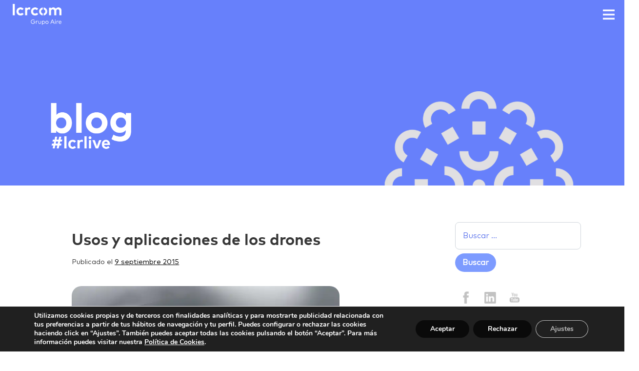

--- FILE ---
content_type: text/html; charset=UTF-8
request_url: https://www.lcrcom.net/usos-y-aplicaciones-de-los-drones/
body_size: 24609
content:
<!DOCTYPE html>
<html lang="es" prefix="og: https://ogp.me/ns#">
<head>
    <meta charset="UTF-8">
    <meta name="viewport" content="width=device-width, initial-scale=1, maximum-scale=1, user-scalable=0">
	<meta name="apple-mobile-web-app-capable" content="yes"/>
	<meta name="apple-mobile-web-app-status-bar-style" content="black">
    <meta http-equiv="X-UA-Compatible" content="IE=edge">
    <link rel="profile" href="https://gmpg.org/xfn/11">
	<meta name="google-site-verification" content="1Ct0KS9oR9f0blwiQpD3eDuLwxFjdzzBmU-F4Sy2Pnc" />

<!-- Optimización en motores de búsqueda por Rank Math PRO -  https://rankmath.com/ -->
<title>Usos y aplicaciones de los drones - Blog de LCRcom</title>
<meta name="description" content="Los usos y aplicaciones de los drones abren un abanico de posibilidades para la civilización, desde la agricultura hasta la aerovigilancia urbana."/>
<meta name="robots" content="follow, index, max-snippet:-1, max-video-preview:-1, max-image-preview:large"/>
<link rel="canonical" href="https://www.lcrcom.net/usos-y-aplicaciones-de-los-drones/" />
<meta property="og:locale" content="es_ES" />
<meta property="og:type" content="article" />
<meta property="og:title" content="Usos y aplicaciones de los drones - Blog de LCRcom" />
<meta property="og:description" content="Los usos y aplicaciones de los drones abren un abanico de posibilidades para la civilización, desde la agricultura hasta la aerovigilancia urbana." />
<meta property="og:url" content="https://www.lcrcom.net/usos-y-aplicaciones-de-los-drones/" />
<meta property="og:site_name" content="LCRcom Grupo Aire" />
<meta property="article:tag" content="dron" />
<meta property="article:tag" content="drone" />
<meta property="article:tag" content="drones" />
<meta property="article:tag" content="tecnología" />
<meta property="article:section" content="Recursos" />
<meta property="og:updated_time" content="2022-02-22T15:58:53+01:00" />
<meta property="og:image" content="https://www.lcrcom.net/wp-content/uploads/2015/09/portada.jpg" />
<meta property="og:image:secure_url" content="https://www.lcrcom.net/wp-content/uploads/2015/09/portada.jpg" />
<meta property="og:image:width" content="800" />
<meta property="og:image:height" content="500" />
<meta property="og:image:alt" content="usos y aplicaciones de los drones" />
<meta property="og:image:type" content="image/jpeg" />
<meta property="article:published_time" content="2015-09-09T12:00:40+02:00" />
<meta property="article:modified_time" content="2022-02-22T15:58:53+01:00" />
<meta name="twitter:card" content="summary_large_image" />
<meta name="twitter:title" content="Usos y aplicaciones de los drones - Blog de LCRcom" />
<meta name="twitter:description" content="Los usos y aplicaciones de los drones abren un abanico de posibilidades para la civilización, desde la agricultura hasta la aerovigilancia urbana." />
<meta name="twitter:image" content="https://www.lcrcom.net/wp-content/uploads/2015/09/portada.jpg" />
<meta name="twitter:label1" content="Escrito por" />
<meta name="twitter:data1" content="esanchez" />
<meta name="twitter:label2" content="Tiempo de lectura" />
<meta name="twitter:data2" content="4 minutos" />
<script type="application/ld+json" class="rank-math-schema-pro">{"@context":"https://schema.org","@graph":[{"@type":"Organization","@id":"https://www.lcrcom.net/#organization","name":"LCRcom Grupo Aire","url":"https://www.lcrcom.net"},{"@type":"WebSite","@id":"https://www.lcrcom.net/#website","url":"https://www.lcrcom.net","name":"LCRcom Grupo Aire","alternateName":"LCRcom Grupo Aire","publisher":{"@id":"https://www.lcrcom.net/#organization"},"inLanguage":"es"},{"@type":"ImageObject","@id":"https://www.lcrcom.net/wp-content/uploads/2015/09/portada.jpg","url":"https://www.lcrcom.net/wp-content/uploads/2015/09/portada.jpg","width":"800","height":"500","inLanguage":"es"},{"@type":"WebPage","@id":"https://www.lcrcom.net/usos-y-aplicaciones-de-los-drones/#webpage","url":"https://www.lcrcom.net/usos-y-aplicaciones-de-los-drones/","name":"Usos y aplicaciones de los drones - Blog de LCRcom","datePublished":"2015-09-09T12:00:40+02:00","dateModified":"2022-02-22T15:58:53+01:00","isPartOf":{"@id":"https://www.lcrcom.net/#website"},"primaryImageOfPage":{"@id":"https://www.lcrcom.net/wp-content/uploads/2015/09/portada.jpg"},"inLanguage":"es"},{"@type":"Person","@id":"https://www.lcrcom.net/author/esanchez/","name":"esanchez","url":"https://www.lcrcom.net/author/esanchez/","image":{"@type":"ImageObject","@id":"https://secure.gravatar.com/avatar/?s=96&amp;d=mm&amp;r=g","url":"https://secure.gravatar.com/avatar/?s=96&amp;d=mm&amp;r=g","caption":"esanchez","inLanguage":"es"},"worksFor":{"@id":"https://www.lcrcom.net/#organization"}},{"@type":"BlogPosting","headline":"Usos y aplicaciones de los drones - Blog de LCRcom","keywords":"usos y aplicaciones de los drones","datePublished":"2015-09-09T12:00:40+02:00","dateModified":"2022-02-22T15:58:53+01:00","author":{"@id":"https://www.lcrcom.net/author/esanchez/","name":"esanchez"},"publisher":{"@id":"https://www.lcrcom.net/#organization"},"description":"Los usos y aplicaciones de los drones abren un abanico de posibilidades para la civilizaci\u00f3n, desde la agricultura hasta la aerovigilancia urbana.","name":"Usos y aplicaciones de los drones - Blog de LCRcom","@id":"https://www.lcrcom.net/usos-y-aplicaciones-de-los-drones/#richSnippet","isPartOf":{"@id":"https://www.lcrcom.net/usos-y-aplicaciones-de-los-drones/#webpage"},"image":{"@id":"https://www.lcrcom.net/wp-content/uploads/2015/09/portada.jpg"},"inLanguage":"es","mainEntityOfPage":{"@id":"https://www.lcrcom.net/usos-y-aplicaciones-de-los-drones/#webpage"}}]}</script>
<!-- /Plugin Rank Math WordPress SEO -->

<link rel='dns-prefetch' href='//static.addtoany.com' />
<link rel='dns-prefetch' href='//cdnjs.cloudflare.com' />
<link rel="alternate" type="application/rss+xml" title="LCRcom &raquo; Feed" href="https://www.lcrcom.net/feed/" />
<link rel="alternate" title="oEmbed (JSON)" type="application/json+oembed" href="https://www.lcrcom.net/wp-json/oembed/1.0/embed?url=https%3A%2F%2Fwww.lcrcom.net%2Fusos-y-aplicaciones-de-los-drones%2F" />
<link rel="alternate" title="oEmbed (XML)" type="text/xml+oembed" href="https://www.lcrcom.net/wp-json/oembed/1.0/embed?url=https%3A%2F%2Fwww.lcrcom.net%2Fusos-y-aplicaciones-de-los-drones%2F&#038;format=xml" />
<style id='wp-img-auto-sizes-contain-inline-css' type='text/css'>
img:is([sizes=auto i],[sizes^="auto," i]){contain-intrinsic-size:3000px 1500px}
/*# sourceURL=wp-img-auto-sizes-contain-inline-css */
</style>
<style id='wp-emoji-styles-inline-css' type='text/css'>

	img.wp-smiley, img.emoji {
		display: inline !important;
		border: none !important;
		box-shadow: none !important;
		height: 1em !important;
		width: 1em !important;
		margin: 0 0.07em !important;
		vertical-align: -0.1em !important;
		background: none !important;
		padding: 0 !important;
	}
/*# sourceURL=wp-emoji-styles-inline-css */
</style>
<link rel='stylesheet' id='rs-plugin-settings-css' href='https://www.lcrcom.net/wp-content/plugins/revslider/public/assets/css/rs6.css?ver=6.1.5' type='text/css' media='all' />
<style id='rs-plugin-settings-inline-css' type='text/css'>
#rs-demo-id {}
/*# sourceURL=rs-plugin-settings-inline-css */
</style>
<link rel='stylesheet' id='wp-bootstrap-starter-bootstrap-css-css' href='https://www.lcrcom.net/wp-content/themes/lcrcom/inc/assets/css/bootstrap.min.css?ver=6.9' type='text/css' media='all' />
<link rel='stylesheet' id='wp-bootstrap-starter-fontawesome-cdn-css' href='https://www.lcrcom.net/wp-content/themes/lcrcom/inc/assets/css/fontawesome.min.css?ver=6.9' type='text/css' media='all' />
<link rel='stylesheet' id='wp-bootstrap-starter-style-css' href='https://www.lcrcom.net/wp-content/themes/lcrcom/style.css?ver=6.9' type='text/css' media='all' />
<link rel='stylesheet' id='wp-bootstrap-starter-markot-css' href='https://www.lcrcom.net/wp-content/themes/lcrcom/inc/assets/css/presets/typography/markot.css?ver=6.9' type='text/css' media='all' />
<link rel='stylesheet' id='wp-bootstrap-starter-normalize-css' href='https://www.lcrcom.net/wp-content/themes/lcrcom/inc/assets/css/normalize.css?ver=6.9' type='text/css' media='all' />
<link rel='stylesheet' id='wp-scroll-css' href='https://www.lcrcom.net/wp-content/themes/lcrcom/inc/assets/css/scroll.css?ver=6.9' type='text/css' media='all' />
<link rel='stylesheet' id='wp-pagenavi-css' href='https://www.lcrcom.net/wp-content/plugins/wp-pagenavi/pagenavi-css.css?ver=2.70' type='text/css' media='all' />
<link rel='stylesheet' id='addtoany-css' href='https://www.lcrcom.net/wp-content/plugins/add-to-any/addtoany.min.css?ver=1.16' type='text/css' media='all' />
<link rel='stylesheet' id='moove_gdpr_frontend-css' href='https://www.lcrcom.net/wp-content/plugins/gdpr-cookie-compliance/dist/styles/gdpr-main.css?ver=5.0.9' type='text/css' media='all' />
<style id='moove_gdpr_frontend-inline-css' type='text/css'>
#moove_gdpr_cookie_modal,#moove_gdpr_cookie_info_bar,.gdpr_cookie_settings_shortcode_content{font-family:&#039;Nunito&#039;,sans-serif}#moove_gdpr_save_popup_settings_button{background-color:#373737;color:#fff}#moove_gdpr_save_popup_settings_button:hover{background-color:#000}#moove_gdpr_cookie_info_bar .moove-gdpr-info-bar-container .moove-gdpr-info-bar-content a.mgbutton,#moove_gdpr_cookie_info_bar .moove-gdpr-info-bar-container .moove-gdpr-info-bar-content button.mgbutton{background-color:#0a0a0a}#moove_gdpr_cookie_modal .moove-gdpr-modal-content .moove-gdpr-modal-footer-content .moove-gdpr-button-holder a.mgbutton,#moove_gdpr_cookie_modal .moove-gdpr-modal-content .moove-gdpr-modal-footer-content .moove-gdpr-button-holder button.mgbutton,.gdpr_cookie_settings_shortcode_content .gdpr-shr-button.button-green{background-color:#0a0a0a;border-color:#0a0a0a}#moove_gdpr_cookie_modal .moove-gdpr-modal-content .moove-gdpr-modal-footer-content .moove-gdpr-button-holder a.mgbutton:hover,#moove_gdpr_cookie_modal .moove-gdpr-modal-content .moove-gdpr-modal-footer-content .moove-gdpr-button-holder button.mgbutton:hover,.gdpr_cookie_settings_shortcode_content .gdpr-shr-button.button-green:hover{background-color:#fff;color:#0a0a0a}#moove_gdpr_cookie_modal .moove-gdpr-modal-content .moove-gdpr-modal-close i,#moove_gdpr_cookie_modal .moove-gdpr-modal-content .moove-gdpr-modal-close span.gdpr-icon{background-color:#0a0a0a;border:1px solid #0a0a0a}#moove_gdpr_cookie_info_bar span.moove-gdpr-infobar-allow-all.focus-g,#moove_gdpr_cookie_info_bar span.moove-gdpr-infobar-allow-all:focus,#moove_gdpr_cookie_info_bar button.moove-gdpr-infobar-allow-all.focus-g,#moove_gdpr_cookie_info_bar button.moove-gdpr-infobar-allow-all:focus,#moove_gdpr_cookie_info_bar span.moove-gdpr-infobar-reject-btn.focus-g,#moove_gdpr_cookie_info_bar span.moove-gdpr-infobar-reject-btn:focus,#moove_gdpr_cookie_info_bar button.moove-gdpr-infobar-reject-btn.focus-g,#moove_gdpr_cookie_info_bar button.moove-gdpr-infobar-reject-btn:focus,#moove_gdpr_cookie_info_bar span.change-settings-button.focus-g,#moove_gdpr_cookie_info_bar span.change-settings-button:focus,#moove_gdpr_cookie_info_bar button.change-settings-button.focus-g,#moove_gdpr_cookie_info_bar button.change-settings-button:focus{-webkit-box-shadow:0 0 1px 3px #0a0a0a;-moz-box-shadow:0 0 1px 3px #0a0a0a;box-shadow:0 0 1px 3px #0a0a0a}#moove_gdpr_cookie_modal .moove-gdpr-modal-content .moove-gdpr-modal-close i:hover,#moove_gdpr_cookie_modal .moove-gdpr-modal-content .moove-gdpr-modal-close span.gdpr-icon:hover,#moove_gdpr_cookie_info_bar span[data-href]>u.change-settings-button{color:#0a0a0a}#moove_gdpr_cookie_modal .moove-gdpr-modal-content .moove-gdpr-modal-left-content #moove-gdpr-menu li.menu-item-selected a span.gdpr-icon,#moove_gdpr_cookie_modal .moove-gdpr-modal-content .moove-gdpr-modal-left-content #moove-gdpr-menu li.menu-item-selected button span.gdpr-icon{color:inherit}#moove_gdpr_cookie_modal .moove-gdpr-modal-content .moove-gdpr-modal-left-content #moove-gdpr-menu li a span.gdpr-icon,#moove_gdpr_cookie_modal .moove-gdpr-modal-content .moove-gdpr-modal-left-content #moove-gdpr-menu li button span.gdpr-icon{color:inherit}#moove_gdpr_cookie_modal .gdpr-acc-link{line-height:0;font-size:0;color:transparent;position:absolute}#moove_gdpr_cookie_modal .moove-gdpr-modal-content .moove-gdpr-modal-close:hover i,#moove_gdpr_cookie_modal .moove-gdpr-modal-content .moove-gdpr-modal-left-content #moove-gdpr-menu li a,#moove_gdpr_cookie_modal .moove-gdpr-modal-content .moove-gdpr-modal-left-content #moove-gdpr-menu li button,#moove_gdpr_cookie_modal .moove-gdpr-modal-content .moove-gdpr-modal-left-content #moove-gdpr-menu li button i,#moove_gdpr_cookie_modal .moove-gdpr-modal-content .moove-gdpr-modal-left-content #moove-gdpr-menu li a i,#moove_gdpr_cookie_modal .moove-gdpr-modal-content .moove-gdpr-tab-main .moove-gdpr-tab-main-content a:hover,#moove_gdpr_cookie_info_bar.moove-gdpr-dark-scheme .moove-gdpr-info-bar-container .moove-gdpr-info-bar-content a.mgbutton:hover,#moove_gdpr_cookie_info_bar.moove-gdpr-dark-scheme .moove-gdpr-info-bar-container .moove-gdpr-info-bar-content button.mgbutton:hover,#moove_gdpr_cookie_info_bar.moove-gdpr-dark-scheme .moove-gdpr-info-bar-container .moove-gdpr-info-bar-content a:hover,#moove_gdpr_cookie_info_bar.moove-gdpr-dark-scheme .moove-gdpr-info-bar-container .moove-gdpr-info-bar-content button:hover,#moove_gdpr_cookie_info_bar.moove-gdpr-dark-scheme .moove-gdpr-info-bar-container .moove-gdpr-info-bar-content span.change-settings-button:hover,#moove_gdpr_cookie_info_bar.moove-gdpr-dark-scheme .moove-gdpr-info-bar-container .moove-gdpr-info-bar-content button.change-settings-button:hover,#moove_gdpr_cookie_info_bar.moove-gdpr-dark-scheme .moove-gdpr-info-bar-container .moove-gdpr-info-bar-content u.change-settings-button:hover,#moove_gdpr_cookie_info_bar span[data-href]>u.change-settings-button,#moove_gdpr_cookie_info_bar.moove-gdpr-dark-scheme .moove-gdpr-info-bar-container .moove-gdpr-info-bar-content a.mgbutton.focus-g,#moove_gdpr_cookie_info_bar.moove-gdpr-dark-scheme .moove-gdpr-info-bar-container .moove-gdpr-info-bar-content button.mgbutton.focus-g,#moove_gdpr_cookie_info_bar.moove-gdpr-dark-scheme .moove-gdpr-info-bar-container .moove-gdpr-info-bar-content a.focus-g,#moove_gdpr_cookie_info_bar.moove-gdpr-dark-scheme .moove-gdpr-info-bar-container .moove-gdpr-info-bar-content button.focus-g,#moove_gdpr_cookie_info_bar.moove-gdpr-dark-scheme .moove-gdpr-info-bar-container .moove-gdpr-info-bar-content a.mgbutton:focus,#moove_gdpr_cookie_info_bar.moove-gdpr-dark-scheme .moove-gdpr-info-bar-container .moove-gdpr-info-bar-content button.mgbutton:focus,#moove_gdpr_cookie_info_bar.moove-gdpr-dark-scheme .moove-gdpr-info-bar-container .moove-gdpr-info-bar-content a:focus,#moove_gdpr_cookie_info_bar.moove-gdpr-dark-scheme .moove-gdpr-info-bar-container .moove-gdpr-info-bar-content button:focus,#moove_gdpr_cookie_info_bar.moove-gdpr-dark-scheme .moove-gdpr-info-bar-container .moove-gdpr-info-bar-content span.change-settings-button.focus-g,span.change-settings-button:focus,button.change-settings-button.focus-g,button.change-settings-button:focus,#moove_gdpr_cookie_info_bar.moove-gdpr-dark-scheme .moove-gdpr-info-bar-container .moove-gdpr-info-bar-content u.change-settings-button.focus-g,#moove_gdpr_cookie_info_bar.moove-gdpr-dark-scheme .moove-gdpr-info-bar-container .moove-gdpr-info-bar-content u.change-settings-button:focus{color:#0a0a0a}#moove_gdpr_cookie_modal .moove-gdpr-branding.focus-g span,#moove_gdpr_cookie_modal .moove-gdpr-modal-content .moove-gdpr-tab-main a.focus-g,#moove_gdpr_cookie_modal .moove-gdpr-modal-content .moove-gdpr-tab-main .gdpr-cd-details-toggle.focus-g{color:#0a0a0a}#moove_gdpr_cookie_modal.gdpr_lightbox-hide{display:none}
/*# sourceURL=moove_gdpr_frontend-inline-css */
</style>
<script type="text/javascript" id="addtoany-core-js-before">
/* <![CDATA[ */
window.a2a_config=window.a2a_config||{};a2a_config.callbacks=[];a2a_config.overlays=[];a2a_config.templates={};a2a_localize = {
	Share: "Compartir",
	Save: "Guardar",
	Subscribe: "Suscribir",
	Email: "Correo electrónico",
	Bookmark: "Marcador",
	ShowAll: "Mostrar todo",
	ShowLess: "Mostrar menos",
	FindServices: "Encontrar servicio(s)",
	FindAnyServiceToAddTo: "Encuentra al instante cualquier servicio para añadir a",
	PoweredBy: "Funciona con",
	ShareViaEmail: "Compartir por correo electrónico",
	SubscribeViaEmail: "Suscribirse a través de correo electrónico",
	BookmarkInYourBrowser: "Añadir a marcadores de tu navegador",
	BookmarkInstructions: "Presiona «Ctrl+D» o «\u2318+D» para añadir esta página a marcadores",
	AddToYourFavorites: "Añadir a tus favoritos",
	SendFromWebOrProgram: "Enviar desde cualquier dirección o programa de correo electrónico ",
	EmailProgram: "Programa de correo electrónico",
	More: "Más&#8230;",
	ThanksForSharing: "¡Gracias por compartir!",
	ThanksForFollowing: "¡Gracias por seguirnos!"
};

a2a_config.icon_color="#ffffff";

//# sourceURL=addtoany-core-js-before
/* ]]> */
</script>
<script type="text/javascript" defer src="https://static.addtoany.com/menu/page.js" id="addtoany-core-js"></script>
<script type="text/javascript" src="https://www.lcrcom.net/wp-includes/js/jquery/jquery.min.js?ver=3.7.1" id="jquery-core-js"></script>
<script type="text/javascript" src="https://www.lcrcom.net/wp-includes/js/jquery/jquery-migrate.min.js?ver=3.4.1" id="jquery-migrate-js"></script>
<script type="text/javascript" defer src="https://www.lcrcom.net/wp-content/plugins/add-to-any/addtoany.min.js?ver=1.1" id="addtoany-jquery-js"></script>
<script type="text/javascript" src="https://www.lcrcom.net/wp-content/plugins/revslider/public/assets/js/revolution.tools.min.js?ver=6.0" id="tp-tools-js"></script>
<script type="text/javascript" src="https://www.lcrcom.net/wp-content/plugins/revslider/public/assets/js/rs6.min.js?ver=6.1.5" id="revmin-js"></script>
<script></script><link rel="https://api.w.org/" href="https://www.lcrcom.net/wp-json/" /><link rel="alternate" title="JSON" type="application/json" href="https://www.lcrcom.net/wp-json/wp/v2/posts/16946" /><link rel="EditURI" type="application/rsd+xml" title="RSD" href="https://www.lcrcom.net/xmlrpc.php?rsd" />
<meta name="generator" content="WordPress 6.9" />
<link rel='shortlink' href='https://www.lcrcom.net/?p=16946' />
								<script>
					// Define dataLayer and the gtag function.
					window.dataLayer = window.dataLayer || [];
					function gtag(){dataLayer.push(arguments);}

					// Set default consent to 'denied' as a placeholder
					// Determine actual values based on your own requirements
					gtag('consent', 'default', {
						'ad_storage': 'denied',
						'ad_user_data': 'denied',
						'ad_personalization': 'denied',
						'analytics_storage': 'denied',
						'personalization_storage': 'denied',
						'security_storage': 'denied',
						'functionality_storage': 'denied',
						'wait_for_update': '2000'
					});
				</script>

				<!-- Google Tag Manager -->
				<script>(function(w,d,s,l,i){w[l]=w[l]||[];w[l].push({'gtm.start':
				new Date().getTime(),event:'gtm.js'});var f=d.getElementsByTagName(s)[0],
				j=d.createElement(s),dl=l!='dataLayer'?'&l='+l:'';j.async=true;j.src=
				'https://www.googletagmanager.com/gtm.js?id='+i+dl;f.parentNode.insertBefore(j,f);
				})(window,document,'script','dataLayer','GTM-NHGBLCN');</script>
				<!-- End Google Tag Manager -->
							<link rel="pingback" href="https://www.lcrcom.net/xmlrpc.php">    <style type="text/css">
        #page-sub-header { background: #fff; }
    </style>
    <meta name="generator" content="Powered by WPBakery Page Builder - drag and drop page builder for WordPress."/>
<meta name="generator" content="Powered by Slider Revolution 6.1.5 - responsive, Mobile-Friendly Slider Plugin for WordPress with comfortable drag and drop interface." />
<!-- Google Tag Manager -->
<script>(function(w,d,s,l,i){w[l]=w[l]||[];w[l].push({'gtm.start':
new Date().getTime(),event:'gtm.js'});var f=d.getElementsByTagName(s)[0],
j=d.createElement(s),dl=l!='dataLayer'?'&l='+l:'';j.async=true;j.src=
'https://www.googletagmanager.com/gtm.js?id='+i+dl;f.parentNode.insertBefore(j,f);
})(window,document,'script','dataLayer','GTM-NHGBLCN');</script>
<!-- End Google Tag Manager -->
<!-- Matomo -->
<script>
  var _paq = window._paq = window._paq || [];
  /* tracker methods like "setCustomDimension" should be called before "trackPageView" */
  _paq.push(['trackPageView']);
  _paq.push(['enableLinkTracking']);
  (function() {
    var u="https://a.stackscale.com/";
    _paq.push(['setTrackerUrl', u+'matomo.php']);
    _paq.push(['setSiteId', '5']);
    var d=document, g=d.createElement('script'), s=d.getElementsByTagName('script')[0];
    g.async=true; g.src=u+'matomo.js'; s.parentNode.insertBefore(g,s);
  })();
</script>
<!-- End Matomo Code -->
<!-- Bing Ads -->
<script>    // Add this script right after your base UET tag code    window.uetq = window.uetq || [];    window.uetq.push('set', { 'pid': {       'em': 'contoso@example.com', // Replace with the variable that holds the user's email address.       'ph': '+34600000000', // Replace with the variable that holds the user's phone number.    } }); </script>
<link rel="icon" href="https://www.lcrcom.net/wp-content/uploads/2022/08/favicon-150x150.png" sizes="32x32" />
<link rel="icon" href="https://www.lcrcom.net/wp-content/uploads/2022/08/favicon-300x298.png" sizes="192x192" />
<link rel="apple-touch-icon" href="https://www.lcrcom.net/wp-content/uploads/2022/08/favicon-300x298.png" />
<meta name="msapplication-TileImage" content="https://www.lcrcom.net/wp-content/uploads/2022/08/favicon.png" />
<script type="text/javascript">function setREVStartSize(t){try{var h,e=document.getElementById(t.c).parentNode.offsetWidth;if(e=0===e||isNaN(e)?window.innerWidth:e,t.tabw=void 0===t.tabw?0:parseInt(t.tabw),t.thumbw=void 0===t.thumbw?0:parseInt(t.thumbw),t.tabh=void 0===t.tabh?0:parseInt(t.tabh),t.thumbh=void 0===t.thumbh?0:parseInt(t.thumbh),t.tabhide=void 0===t.tabhide?0:parseInt(t.tabhide),t.thumbhide=void 0===t.thumbhide?0:parseInt(t.thumbhide),t.mh=void 0===t.mh||""==t.mh||"auto"===t.mh?0:parseInt(t.mh,0),"fullscreen"===t.layout||"fullscreen"===t.l)h=Math.max(t.mh,window.innerHeight);else{for(var i in t.gw=Array.isArray(t.gw)?t.gw:[t.gw],t.rl)void 0!==t.gw[i]&&0!==t.gw[i]||(t.gw[i]=t.gw[i-1]);for(var i in t.gh=void 0===t.el||""===t.el||Array.isArray(t.el)&&0==t.el.length?t.gh:t.el,t.gh=Array.isArray(t.gh)?t.gh:[t.gh],t.rl)void 0!==t.gh[i]&&0!==t.gh[i]||(t.gh[i]=t.gh[i-1]);var r,a=new Array(t.rl.length),n=0;for(var i in t.tabw=t.tabhide>=e?0:t.tabw,t.thumbw=t.thumbhide>=e?0:t.thumbw,t.tabh=t.tabhide>=e?0:t.tabh,t.thumbh=t.thumbhide>=e?0:t.thumbh,t.rl)a[i]=t.rl[i]<window.innerWidth?0:t.rl[i];for(var i in r=a[0],a)r>a[i]&&0<a[i]&&(r=a[i],n=i);var d=e>t.gw[n]+t.tabw+t.thumbw?1:(e-(t.tabw+t.thumbw))/t.gw[n];h=t.gh[n]*d+(t.tabh+t.thumbh)}void 0===window.rs_init_css&&(window.rs_init_css=document.head.appendChild(document.createElement("style"))),document.getElementById(t.c).height=h,window.rs_init_css.innerHTML+="#"+t.c+"_wrapper { height: "+h+"px }"}catch(t){console.log("Failure at Presize of Slider:"+t)}};</script>
		<style type="text/css" id="wp-custom-css">
			.lista-color-blanco{color: #fff;}

#rev_slider_1_1_wrapper, #revolutionslider_1, #rev_slider_1_1_forcefullwidth, #rev_slider_1_1 {
	height: 100vh !important; 
	min-height: 100vh !important;
}
.footer-logo img {
    max-width: 100%;
    position: relative;
    margin-bottom: 10px;
}
.sp-lcp-prev-button.swiper-button-prev.lc_nav{
	display: none;
	visibility: hidden;
}
.sp-lcp-next-button.swiper-button-next.lc_nav{
	display: none;
	visibility: hidden;
}
/*.col-borde-derecha{
	border-right: solid 1px;
	color: #2e2c39;
	
}*/		</style>
		<noscript><style> .wpb_animate_when_almost_visible { opacity: 1; }</style></noscript><style id='wp-block-categories-inline-css' type='text/css'>
.wp-block-categories{box-sizing:border-box}.wp-block-categories.alignleft{margin-right:2em}.wp-block-categories.alignright{margin-left:2em}.wp-block-categories.wp-block-categories-dropdown.aligncenter{text-align:center}.wp-block-categories .wp-block-categories__label{display:block;width:100%}
/*# sourceURL=https://www.lcrcom.net/wp-includes/blocks/categories/style.min.css */
</style>
<style id='wp-block-heading-inline-css' type='text/css'>
h1:where(.wp-block-heading).has-background,h2:where(.wp-block-heading).has-background,h3:where(.wp-block-heading).has-background,h4:where(.wp-block-heading).has-background,h5:where(.wp-block-heading).has-background,h6:where(.wp-block-heading).has-background{padding:1.25em 2.375em}h1.has-text-align-left[style*=writing-mode]:where([style*=vertical-lr]),h1.has-text-align-right[style*=writing-mode]:where([style*=vertical-rl]),h2.has-text-align-left[style*=writing-mode]:where([style*=vertical-lr]),h2.has-text-align-right[style*=writing-mode]:where([style*=vertical-rl]),h3.has-text-align-left[style*=writing-mode]:where([style*=vertical-lr]),h3.has-text-align-right[style*=writing-mode]:where([style*=vertical-rl]),h4.has-text-align-left[style*=writing-mode]:where([style*=vertical-lr]),h4.has-text-align-right[style*=writing-mode]:where([style*=vertical-rl]),h5.has-text-align-left[style*=writing-mode]:where([style*=vertical-lr]),h5.has-text-align-right[style*=writing-mode]:where([style*=vertical-rl]),h6.has-text-align-left[style*=writing-mode]:where([style*=vertical-lr]),h6.has-text-align-right[style*=writing-mode]:where([style*=vertical-rl]){rotate:180deg}
/*# sourceURL=https://www.lcrcom.net/wp-includes/blocks/heading/style.min.css */
</style>
<style id='wp-block-image-inline-css' type='text/css'>
.wp-block-image>a,.wp-block-image>figure>a{display:inline-block}.wp-block-image img{box-sizing:border-box;height:auto;max-width:100%;vertical-align:bottom}@media not (prefers-reduced-motion){.wp-block-image img.hide{visibility:hidden}.wp-block-image img.show{animation:show-content-image .4s}}.wp-block-image[style*=border-radius] img,.wp-block-image[style*=border-radius]>a{border-radius:inherit}.wp-block-image.has-custom-border img{box-sizing:border-box}.wp-block-image.aligncenter{text-align:center}.wp-block-image.alignfull>a,.wp-block-image.alignwide>a{width:100%}.wp-block-image.alignfull img,.wp-block-image.alignwide img{height:auto;width:100%}.wp-block-image .aligncenter,.wp-block-image .alignleft,.wp-block-image .alignright,.wp-block-image.aligncenter,.wp-block-image.alignleft,.wp-block-image.alignright{display:table}.wp-block-image .aligncenter>figcaption,.wp-block-image .alignleft>figcaption,.wp-block-image .alignright>figcaption,.wp-block-image.aligncenter>figcaption,.wp-block-image.alignleft>figcaption,.wp-block-image.alignright>figcaption{caption-side:bottom;display:table-caption}.wp-block-image .alignleft{float:left;margin:.5em 1em .5em 0}.wp-block-image .alignright{float:right;margin:.5em 0 .5em 1em}.wp-block-image .aligncenter{margin-left:auto;margin-right:auto}.wp-block-image :where(figcaption){margin-bottom:1em;margin-top:.5em}.wp-block-image.is-style-circle-mask img{border-radius:9999px}@supports ((-webkit-mask-image:none) or (mask-image:none)) or (-webkit-mask-image:none){.wp-block-image.is-style-circle-mask img{border-radius:0;-webkit-mask-image:url('data:image/svg+xml;utf8,<svg viewBox="0 0 100 100" xmlns="http://www.w3.org/2000/svg"><circle cx="50" cy="50" r="50"/></svg>');mask-image:url('data:image/svg+xml;utf8,<svg viewBox="0 0 100 100" xmlns="http://www.w3.org/2000/svg"><circle cx="50" cy="50" r="50"/></svg>');mask-mode:alpha;-webkit-mask-position:center;mask-position:center;-webkit-mask-repeat:no-repeat;mask-repeat:no-repeat;-webkit-mask-size:contain;mask-size:contain}}:root :where(.wp-block-image.is-style-rounded img,.wp-block-image .is-style-rounded img){border-radius:9999px}.wp-block-image figure{margin:0}.wp-lightbox-container{display:flex;flex-direction:column;position:relative}.wp-lightbox-container img{cursor:zoom-in}.wp-lightbox-container img:hover+button{opacity:1}.wp-lightbox-container button{align-items:center;backdrop-filter:blur(16px) saturate(180%);background-color:#5a5a5a40;border:none;border-radius:4px;cursor:zoom-in;display:flex;height:20px;justify-content:center;opacity:0;padding:0;position:absolute;right:16px;text-align:center;top:16px;width:20px;z-index:100}@media not (prefers-reduced-motion){.wp-lightbox-container button{transition:opacity .2s ease}}.wp-lightbox-container button:focus-visible{outline:3px auto #5a5a5a40;outline:3px auto -webkit-focus-ring-color;outline-offset:3px}.wp-lightbox-container button:hover{cursor:pointer;opacity:1}.wp-lightbox-container button:focus{opacity:1}.wp-lightbox-container button:focus,.wp-lightbox-container button:hover,.wp-lightbox-container button:not(:hover):not(:active):not(.has-background){background-color:#5a5a5a40;border:none}.wp-lightbox-overlay{box-sizing:border-box;cursor:zoom-out;height:100vh;left:0;overflow:hidden;position:fixed;top:0;visibility:hidden;width:100%;z-index:100000}.wp-lightbox-overlay .close-button{align-items:center;cursor:pointer;display:flex;justify-content:center;min-height:40px;min-width:40px;padding:0;position:absolute;right:calc(env(safe-area-inset-right) + 16px);top:calc(env(safe-area-inset-top) + 16px);z-index:5000000}.wp-lightbox-overlay .close-button:focus,.wp-lightbox-overlay .close-button:hover,.wp-lightbox-overlay .close-button:not(:hover):not(:active):not(.has-background){background:none;border:none}.wp-lightbox-overlay .lightbox-image-container{height:var(--wp--lightbox-container-height);left:50%;overflow:hidden;position:absolute;top:50%;transform:translate(-50%,-50%);transform-origin:top left;width:var(--wp--lightbox-container-width);z-index:9999999999}.wp-lightbox-overlay .wp-block-image{align-items:center;box-sizing:border-box;display:flex;height:100%;justify-content:center;margin:0;position:relative;transform-origin:0 0;width:100%;z-index:3000000}.wp-lightbox-overlay .wp-block-image img{height:var(--wp--lightbox-image-height);min-height:var(--wp--lightbox-image-height);min-width:var(--wp--lightbox-image-width);width:var(--wp--lightbox-image-width)}.wp-lightbox-overlay .wp-block-image figcaption{display:none}.wp-lightbox-overlay button{background:none;border:none}.wp-lightbox-overlay .scrim{background-color:#fff;height:100%;opacity:.9;position:absolute;width:100%;z-index:2000000}.wp-lightbox-overlay.active{visibility:visible}@media not (prefers-reduced-motion){.wp-lightbox-overlay.active{animation:turn-on-visibility .25s both}.wp-lightbox-overlay.active img{animation:turn-on-visibility .35s both}.wp-lightbox-overlay.show-closing-animation:not(.active){animation:turn-off-visibility .35s both}.wp-lightbox-overlay.show-closing-animation:not(.active) img{animation:turn-off-visibility .25s both}.wp-lightbox-overlay.zoom.active{animation:none;opacity:1;visibility:visible}.wp-lightbox-overlay.zoom.active .lightbox-image-container{animation:lightbox-zoom-in .4s}.wp-lightbox-overlay.zoom.active .lightbox-image-container img{animation:none}.wp-lightbox-overlay.zoom.active .scrim{animation:turn-on-visibility .4s forwards}.wp-lightbox-overlay.zoom.show-closing-animation:not(.active){animation:none}.wp-lightbox-overlay.zoom.show-closing-animation:not(.active) .lightbox-image-container{animation:lightbox-zoom-out .4s}.wp-lightbox-overlay.zoom.show-closing-animation:not(.active) .lightbox-image-container img{animation:none}.wp-lightbox-overlay.zoom.show-closing-animation:not(.active) .scrim{animation:turn-off-visibility .4s forwards}}@keyframes show-content-image{0%{visibility:hidden}99%{visibility:hidden}to{visibility:visible}}@keyframes turn-on-visibility{0%{opacity:0}to{opacity:1}}@keyframes turn-off-visibility{0%{opacity:1;visibility:visible}99%{opacity:0;visibility:visible}to{opacity:0;visibility:hidden}}@keyframes lightbox-zoom-in{0%{transform:translate(calc((-100vw + var(--wp--lightbox-scrollbar-width))/2 + var(--wp--lightbox-initial-left-position)),calc(-50vh + var(--wp--lightbox-initial-top-position))) scale(var(--wp--lightbox-scale))}to{transform:translate(-50%,-50%) scale(1)}}@keyframes lightbox-zoom-out{0%{transform:translate(-50%,-50%) scale(1);visibility:visible}99%{visibility:visible}to{transform:translate(calc((-100vw + var(--wp--lightbox-scrollbar-width))/2 + var(--wp--lightbox-initial-left-position)),calc(-50vh + var(--wp--lightbox-initial-top-position))) scale(var(--wp--lightbox-scale));visibility:hidden}}
/*# sourceURL=https://www.lcrcom.net/wp-includes/blocks/image/style.min.css */
</style>
<meta name="generator" content="WP Rocket 3.18.3" data-wpr-features="wpr_preload_links wpr_desktop" /></head>

<body data-rsssl=1 id = "" class="wp-singular post-template-default single single-post postid-16946 single-format-standard wp-theme-lcrcom light group-blog wpb-js-composer js-comp-ver-7.9 vc_responsive">
<!-- Google Tag Manager (noscript) -->
<noscript><iframe src="https://www.googletagmanager.com/ns.html?id=GTM-NHGBLCN"
height="0" width="0" style="display:none;visibility:hidden"></iframe></noscript>
<!-- End Google Tag Manager (noscript) -->
<!-- Start of HubSpot Embed Code-->
<script type="text/javascript" id="hs-script-loader" async defer
src="//js-eu1.hs-scripts.com/144126486.js"></script>
<!-- End of HubSpot Embed Code -->
<div data-rocket-location-hash="29ccf98f054896b6f93ec33686d41ce1" id="fb-root"></div>
<script async defer crossorigin="anonymous" src="https://connect.facebook.net/es_LA/sdk.js#xfbml=1&version=v7.0&appId=245590243530204&autoLogAppEvents=1"></script>
<div data-rocket-location-hash="0ae9facdd2101187b276d746ff3f84f6" id="page" class="site">
	<!--<a class="skip-link screen-reader-text" href="#content">Saltar al contenido</a>-->
    	<header data-rocket-location-hash="c7babf814b5ee383241689403dbdc3a3" id="masthead" class="dark site-header navbar-static-top navbar-dark" role="banner">
		<div data-rocket-location-hash="fedb78b8774a5fbcff35daf0ec2e902a" class="submenu">
			<div data-rocket-location-hash="57f5f94b700c18128ff11e2d8b2bec34" class="container-fluid">
				<nav class="menu menu-section top dark">
					<ul id="menu-secundario" class=""><li itemscope="itemscope" itemtype="https://www.schema.org/SiteNavigationElement" id="menu-item-25328" class="menu-item menu-item-type-post_type menu-item-object-page menu-item-has-children dropdown menu-item-25328 nav-item"><a title="Partners" href="https://www.lcrcom.net/partners/" aria-haspopup="true" aria-expanded="false" class="dropdown-toggle nav-link" id="menu-item-dropdown-25328">Partners</a>
<ul class="dropdown-menu" aria-labelledby="menu-item-dropdown-25328" role="menu">
	<li itemscope="itemscope" itemtype="https://www.schema.org/SiteNavigationElement" id="menu-item-25329" class="menu-item menu-item-type-post_type menu-item-object-page menu-item-25329 nav-item"><a title="¿Quieres ser Partner?" href="https://www.lcrcom.net/partners/" class="dropdown-item">¿Quieres ser Partner?</a></li>
	<li itemscope="itemscope" itemtype="https://www.schema.org/SiteNavigationElement" id="menu-item-25330" class="menu-item menu-item-type-custom menu-item-object-custom menu-item-25330 nav-item"><a title="Acceso a Teki" target="_blank" href="https://www.teki.es/" class="dropdown-item">Acceso a Teki</a></li>
	<li itemscope="itemscope" itemtype="https://www.schema.org/SiteNavigationElement" id="menu-item-25332" class="menu-item menu-item-type-custom menu-item-object-custom menu-item-25332 nav-item"><a title="Acceso a Heos" target="_blank" href="https://clientes.lcrcom.net" class="dropdown-item">Acceso a Heos</a></li>
</ul>
</li>
<li itemscope="itemscope" itemtype="https://www.schema.org/SiteNavigationElement" id="menu-item-25331" class="menu-item menu-item-type-custom menu-item-object-custom menu-item-has-children dropdown menu-item-25331 nav-item"><a title="Acceso clientes" href="#" aria-haspopup="true" aria-expanded="false" class="dropdown-toggle nav-link" id="menu-item-dropdown-25331">Acceso clientes</a>
<ul class="dropdown-menu" aria-labelledby="menu-item-dropdown-25331" role="menu">
	<li itemscope="itemscope" itemtype="https://www.schema.org/SiteNavigationElement" id="menu-item-25333" class="menu-item menu-item-type-custom menu-item-object-custom menu-item-25333 nav-item"><a title="Acceso Cliente" target="_blank" href="https://www.teki.es/" class="dropdown-item">Acceso Cliente</a></li>
	<li itemscope="itemscope" itemtype="https://www.schema.org/SiteNavigationElement" id="menu-item-25334" class="menu-item menu-item-type-custom menu-item-object-custom menu-item-25334 nav-item"><a title="Routing Manager" target="_blank" href="https://clientes.lcrcom.net" class="dropdown-item">Routing Manager</a></li>
</ul>
</li>
</ul>	
				</nav>
			</div>
		</div>
		<div data-rocket-location-hash="6a991e0bbe6211509cdb51431fe7c7ef" class="container-fluid">
			
			<nav class="menu menu-section top dark">
                <ul id="menu-menu-principal" class=""><li itemscope="itemscope" itemtype="https://www.schema.org/SiteNavigationElement" id="menu-item-1188" class="menu-item menu-item-type-post_type menu-item-object-page menu-item-1188 nav-item"><a title="Centralita virtual" href="https://www.lcrcom.net/central-virtual/" class="nav-link">Centralita virtual</a></li>
<li itemscope="itemscope" itemtype="https://www.schema.org/SiteNavigationElement" id="menu-item-11" class="menu-item menu-item-type-custom menu-item-object-custom menu-item-has-children dropdown menu-item-11 nav-item"><a title="Telefonía" href="#" aria-haspopup="true" aria-expanded="false" class="dropdown-toggle nav-link" id="menu-item-dropdown-11">Telefonía</a>
<ul class="dropdown-menu" aria-labelledby="menu-item-dropdown-11" role="menu">
	<li itemscope="itemscope" itemtype="https://www.schema.org/SiteNavigationElement" id="menu-item-449" class="menu-item menu-item-type-post_type menu-item-object-page menu-item-449 nav-item"><a title="Telefonía VoIP" href="https://www.lcrcom.net/voip/" class="dropdown-item">Telefonía VoIP</a></li>
	<li itemscope="itemscope" itemtype="https://www.schema.org/SiteNavigationElement" id="menu-item-7340" class="menu-item menu-item-type-post_type menu-item-object-page menu-item-7340 nav-item"><a title="Integración Teams" href="https://www.lcrcom.net/integracion-teams/" class="dropdown-item">Integración Teams</a></li>
	<li itemscope="itemscope" itemtype="https://www.schema.org/SiteNavigationElement" id="menu-item-25060" class="menu-item menu-item-type-post_type menu-item-object-page menu-item-25060 nav-item"><a title="LCR Móvil" href="https://www.lcrcom.net/lcr-movil/" class="dropdown-item">LCR Móvil</a></li>
	<li itemscope="itemscope" itemtype="https://www.schema.org/SiteNavigationElement" id="menu-item-1085" class="menu-item menu-item-type-post_type menu-item-object-page menu-item-1085 nav-item"><a title="Plataforma SMS" href="https://www.lcrcom.net/smsgo/" class="dropdown-item">Plataforma SMS</a></li>
</ul>
</li>
<li itemscope="itemscope" itemtype="https://www.schema.org/SiteNavigationElement" id="menu-item-450" class="menu-item menu-item-type-post_type menu-item-object-page menu-item-450 nav-item"><a title="Planes de empresa" href="https://www.lcrcom.net/packs-waicom/" class="nav-link">Planes de empresa</a></li>
<li itemscope="itemscope" itemtype="https://www.schema.org/SiteNavigationElement" id="menu-item-24717" class="menu-item menu-item-type-custom menu-item-object-custom menu-item-has-children dropdown menu-item-24717 nav-item"><a title="Conectividad" href="#" aria-haspopup="true" aria-expanded="false" class="dropdown-toggle nav-link" id="menu-item-dropdown-24717">Conectividad</a>
<ul class="dropdown-menu" aria-labelledby="menu-item-dropdown-24717" role="menu">
	<li itemscope="itemscope" itemtype="https://www.schema.org/SiteNavigationElement" id="menu-item-25051" class="menu-item menu-item-type-post_type menu-item-object-page menu-item-25051 nav-item"><a title="Fibra Profesional" href="https://www.lcrcom.net/conectividad/fibra-empresas/" class="dropdown-item">Fibra Profesional</a></li>
	<li itemscope="itemscope" itemtype="https://www.schema.org/SiteNavigationElement" id="menu-item-24266" class="menu-item menu-item-type-post_type menu-item-object-page menu-item-24266 nav-item"><a title="Conectividad Satelital" href="https://www.lcrcom.net/conectividad/conectividad-satelital/" class="dropdown-item">Conectividad Satelital</a></li>
	<li itemscope="itemscope" itemtype="https://www.schema.org/SiteNavigationElement" id="menu-item-24375" class="menu-item menu-item-type-post_type menu-item-object-page menu-item-24375 nav-item"><a title="Ciberseguridad de Red" href="https://www.lcrcom.net/conectividad/ciberseguridad-de-red/" class="dropdown-item">Ciberseguridad de Red</a></li>
	<li itemscope="itemscope" itemtype="https://www.schema.org/SiteNavigationElement" id="menu-item-24718" class="menu-item menu-item-type-post_type menu-item-object-page menu-item-24718 nav-item"><a title="Otros Servicios de conectividad para empresas" href="https://www.lcrcom.net/conectividad/" class="dropdown-item">Otros Servicios de conectividad para empresas</a></li>
</ul>
</li>
<li itemscope="itemscope" itemtype="https://www.schema.org/SiteNavigationElement" id="menu-item-26355" class="menu-item menu-item-type-post_type menu-item-object-page menu-item-26355 nav-item"><a title="MEDIA" href="https://www.lcrcom.net/media/" class="nav-link">MEDIA</a></li>
<li itemscope="itemscope" itemtype="https://www.schema.org/SiteNavigationElement" id="menu-item-20283" class="is-separator menu-item menu-item-type-post_type menu-item-object-page menu-item-20283 nav-item"><a title="Cloud" href="https://www.lcrcom.net/oasix/" class="nav-link">Cloud</a></li>
<li itemscope="itemscope" itemtype="https://www.schema.org/SiteNavigationElement" id="menu-item-1037" class="menu-item menu-item-type-post_type menu-item-object-page menu-item-1037 nav-item"><a title="Compañía" href="https://www.lcrcom.net/nosotros/" class="nav-link">Compañía</a></li>
<li itemscope="itemscope" itemtype="https://www.schema.org/SiteNavigationElement" id="menu-item-18570" class="menu-item menu-item-type-post_type menu-item-object-page current_page_parent menu-item-18570 nav-item"><a title="Blog" href="https://www.lcrcom.net/blog/" class="nav-link">Blog</a></li>
<li itemscope="itemscope" itemtype="https://www.schema.org/SiteNavigationElement" id="menu-item-1700" class="is-border menu-item menu-item-type-post_type menu-item-object-page menu-item-1700 nav-item"><a title="Contacto" href="https://www.lcrcom.net/contacto/" class="nav-link">Contacto</a></li>
</ul>	
			</nav>
            
			<div class="logo-header">
									<a href="https://www.lcrcom.net/" title="LCRcom" class="header-logo"> 
						<img src="/wp-content/themes/lcrcom/inc/assets/img/logo-light-new.png.webp" class="logo-light" alt="LCRcom" />
                        <img src="/wp-content/themes/lcrcom/inc/assets/img/logo-dark-new.png.webp" class="logo-dark" alt="LCRcom" />
					</a>
							</div>
			
			<div id="menu-mobile">
				<span class="popup-open" data-content="menu">
					<picture class="ico normal-menu">
<source type="image/webp" srcset="/wp-content/themes/lcrcom/inc/assets/img/menu-bg-dark.png.webp"/>
<img src="/wp-content/themes/lcrcom/inc/assets/img/menu-bg-dark.png" alt="menu"/>
</picture>

					<picture class="ico fixed-menu">
<source type="image/webp" srcset="/wp-content/themes/lcrcom/inc/assets/img/menu-bg-light.png.webp"/>
<img src="/wp-content/themes/lcrcom/inc/assets/img/menu-bg-light.png" alt="menu"/>
</picture>

				</span>
			</div>
            
		</div>
	</header><!-- #masthead -->
    
    <!--
        -->
    
	<div data-rocket-location-hash="a1e7cfed0095680926e10733c40d0c86" id="content" class="main site-content">
		<div class="container-fluid">
			<!--<div class="row">-->
                <div id="lcr-template">
	<div class="row">
		<section id="slide" class="col-sm-12 col-md-12 col-lg-12">
			<div class="row">
				<div class="col-logo col-sm-12 col-lg-12 col-md-12 col-xs-12">
					<div class="logo">
						<picture>
<source type="image/webp" srcset="/wp-content/uploads/2022/07/blog-slide.png.webp"/>
<img src="/wp-content/uploads/2022/07/blog-slide.png" alt="lcrlive"/>
</picture>

					</div>
					<div class="logo-responsive">
						<picture class="img-responsive">
<source type="image/webp" srcset="/wp-content/uploads/2022/07/blog-img-slide.png.webp"/>
<img src="/wp-content/uploads/2022/07/blog-img-slide.png" alt="lcrlive"/>
</picture>

						<picture class="img-title-responsive">
<source type="image/webp" srcset="/wp-content/uploads/2022/07/blog-title-slide.png.webp"/>
<img src="/wp-content/uploads/2022/07/blog-title-slide.png" alt="lcrlive"/>
</picture>

					</div>
				</div>
			</div>
		</section>
	</div>
	<div class="row">
		<section id="primary" class="content-area col-sm-12 col-md-12 col-lg-8">
			<main id="main" class="site-main" role="main">

			
<article id="post-16946" class="post-16946 post type-post status-publish format-standard has-post-thumbnail hentry category-recursos tag-dron tag-drone tag-drones tag-tecnologia">
	<div class="row ">
				<!--<article id="post-16946" class="post-16946 post type-post status-publish format-standard has-post-thumbnail hentry category-recursos tag-dron tag-drone tag-drones tag-tecnologia">
			<div class="row">-->
				<div class="col-sm-1 col-md-1 col-lg-2"></div>
				<div class="col-sm-10 col-md-10 col-lg-8">
					<div class="entry-header">
						<h1 class="entry-title">Usos y aplicaciones de los drones</h1>						<div class="entry-meta">
							<span class="posted-on">Publicado el <a href="https://www.lcrcom.net/usos-y-aplicaciones-de-los-drones/" rel="bookmark"><time class="entry-date published" datetime="2015-09-09T12:00:40+02:00">9 septiembre 2015</time></a></span>						</div><!-- .entry-meta -->
											</div><!-- .entry-header -->
					<div class="post-thumbnail">
						<picture class="attachment-post-thumbnail size-post-thumbnail wp-post-image" decoding="async" fetchpriority="high">
<source type="image/webp" srcset="https://www.lcrcom.net/wp-content/uploads/2015/09/portada.jpg.webp 800w, https://www.lcrcom.net/wp-content/uploads/2015/09/portada-300x188.jpg.webp 300w, https://www.lcrcom.net/wp-content/uploads/2015/09/portada-768x480.jpg.webp 768w" sizes="(max-width: 800px) 100vw, 800px"/>
<img width="800" height="500" src="https://www.lcrcom.net/wp-content/uploads/2015/09/portada.jpg" alt="" decoding="async" fetchpriority="high" srcset="https://www.lcrcom.net/wp-content/uploads/2015/09/portada.jpg 800w, https://www.lcrcom.net/wp-content/uploads/2015/09/portada-300x188.jpg 300w, https://www.lcrcom.net/wp-content/uploads/2015/09/portada-768x480.jpg 768w" sizes="(max-width: 800px) 100vw, 800px"/>
</picture>
					</div>
					<div class="entry-content">
						<p>Un drone es un <strong>vehículo aéreo no tripulado</strong> (VANT por sus siglas en español) y sus usos comerciales y aplicaciones reales son infinitas. A pesar de que mucha gente piense que los drones no son más que un juguete electrónico para adultos, lo cierto es que estos vehículos aéreos podrían ayudar, y mucho, a las personas y al planeta. Antes de enumerar los usos que puede tener un drone, debemos saber que los drones tienen un diseño con <strong>cámaras, localización GPS y sensores</strong> de diversos tipos. Los drones se controlan por <strong>control remoto</strong> o, incluso, a través de aplicaciones con smartphones o tablets.</p>
<p><picture decoding="async" class="aligncenter wp-image-21779 size-full">
<source type="image/webp" srcset="https://www.lcrcom.net/wp-content/uploads/2015/09/drones-580x340-1.jpg.webp 580w, https://www.lcrcom.net/wp-content/uploads/2015/09/drones-580x340-1-300x176.jpg.webp 300w" sizes="(max-width: 580px) 100vw, 580px"/>
<img decoding="async" src="https://www.lcrcom.net/wp-content/uploads/2015/09/drones-580x340-1.jpg" alt="" width="580" height="340" srcset="https://www.lcrcom.net/wp-content/uploads/2015/09/drones-580x340-1.jpg 580w, https://www.lcrcom.net/wp-content/uploads/2015/09/drones-580x340-1-300x176.jpg 300w" sizes="(max-width: 580px) 100vw, 580px"/>
</picture>
</p>
<p>Una de las primeras aplicaciones de los drones fueron los <strong>usos militares</strong>. Precisamente los drones tuvieron su origen como arma o aparato bélico. Dentro de la industria militar, los drones son vehículos idóneos para<strong> el espionaje militar, para misiones de reconocimiento</strong> y de pura observación desde el aire. También <strong>se pueden armar con misiles y bombas</strong>, reduciendo la presencia de tropas en los conflictos armados.</p>
<p>Más allá de su potencial bélico, los drones pueden servir para ayudar a las personas. Ya se han utilizado para el <strong>envío de ayuda humanitaria y para mejorar la sanidad</strong> en zonas que han quedado aisladas, ya sea por guerras o por desastres naturales. Aparte de esta labor, los drones pueden traer de vuelta información sobre el estado de la población en estos lugares, gracias a sensores incorporados que obtendrían datos sobre los biorritmos de posibles pacientes.</p>
<p>También podrían ser de gran ayuda para<strong> la aerovigilancia urbana y la vigilancia policial</strong>. La seguridad ciudadana es básica en cualquier población y, a pesar de los dilemas por el <strong>derecho a la intimidad</strong>, Reino Unido y Alemania ya están investigando como poder usar estos drones en la lucha contra el crimen. Respecto a la violación de la intimidad, el alcalde de Nueva York destacó que existen más de 2.400 cámaras de vigilancia de edificios en la Gran Manzana. <strong>Evitar atracos y conflictos urbanos o  controlar el tráfico</strong> podrían ser dos de sus funciones principales en las ciudades. Así como la <strong>vigilancia policial de traficantes y otras actividades ilegales</strong>.</p>
<p><picture decoding="async" class="aligncenter wp-image-21781 size-full">
<source type="image/webp" srcset="https://www.lcrcom.net/wp-content/uploads/2015/09/drones-ciudad.jpg.webp 580w, https://www.lcrcom.net/wp-content/uploads/2015/09/drones-ciudad-300x176.jpg.webp 300w" sizes="(max-width: 580px) 100vw, 580px"/>
<img decoding="async" src="https://www.lcrcom.net/wp-content/uploads/2015/09/drones-ciudad.jpg" alt="" width="580" height="340" srcset="https://www.lcrcom.net/wp-content/uploads/2015/09/drones-ciudad.jpg 580w, https://www.lcrcom.net/wp-content/uploads/2015/09/drones-ciudad-300x176.jpg 300w" sizes="(max-width: 580px) 100vw, 580px"/>
</picture>
</p>
<p>Los drones también pueden tener aplicaciones en <strong>labores de rescate y búsquedas de personas</strong>. Es una forma segura de buscar a personas desaparecidas, por ejemplo en un bosque, o de rescate tras una catástrofe natural, como un tsunami o un terremoto. Pueden volar a poca altura y podrían ir <strong>equipados con salvavidas o un botiquín de primeros auxilios</strong>.</p>
<p>Los VANT o drones también son usados para<strong> la investigación  y el control de los recursos.</strong> Desde la <strong>vigilancia de los bosques</strong> ante posibles incendios para extinguirlos hasta la <strong>búsqueda de restos arqueológicos</strong>, pasando por la i<strong>nvestigación geológica y biológica</strong>. En Perú se utilizaron los VANT para estudiar las ruinas de Cerro Chepén obteniendo más de 700.000 fotografías en sólo diez minutos, casi 50 veces más fotos que las que se pueden obtener por otros medios. Se han utilizado estos aviones teledirigidos para reproducir la ruta de aves en libertad. Se registra el vuelo con un GPS incorporado al ave y luego se reproduce con un drone.</p>
<p>&nbsp;</p>
<p>Pueden servir para <strong>monitorizar zonas naturales de difícil acceso</strong>, como por ejemplo los volcanes, para el estudio de su actividad con el fin de prevenir posibles erupciones. Los drones también pueden<strong> controlar los recursos naturales o impedir actividades ilegales como la caza furtiva</strong>.</p>
<p><picture loading="lazy" decoding="async" class="aligncenter wp-image-21780 size-full">
<source type="image/webp" srcset="https://www.lcrcom.net/wp-content/uploads/2015/09/drones-580x340-2.jpg.webp 580w, https://www.lcrcom.net/wp-content/uploads/2015/09/drones-580x340-2-300x176.jpg.webp 300w" sizes="auto, (max-width: 580px) 100vw, 580px"/>
<img loading="lazy" decoding="async" src="https://www.lcrcom.net/wp-content/uploads/2015/09/drones-580x340-2.jpg" alt="" width="580" height="340" srcset="https://www.lcrcom.net/wp-content/uploads/2015/09/drones-580x340-2.jpg 580w, https://www.lcrcom.net/wp-content/uploads/2015/09/drones-580x340-2-300x176.jpg 300w" sizes="auto, (max-width: 580px) 100vw, 580px"/>
</picture>
</p>
<p>En el terreno de <strong>la agricultura y la ganadería</strong>, los VANT también plantean muchas opciones. En algunas zonas de Perú ya se está explorando la posibilidad de emplearlos para<strong> monitorizar los cultivos y vigilar que no desarrollen enfermedades</strong>. <strong>Los drones con cámaras podrían servir para el pastoreo de ovejas</strong>, controlando los rebaños.</p>
<p>Por otro lado, los drones son utilizados para las tareas que son demasiado peligrosas para el ser humano. Permitiendo <strong>la manipulación, limpieza y estudio de materiales nocivos para la salud de las personas</strong>.  Por ejemplo, en la central de Fukushima en Japón fueron utilizados los VANT para obtener una vista precisa del interior del reactor nuclear con el objetivo de elaborar un plan de limpieza y prevención de futuras fugas. Por lo que también pueden usarse para<strong> acceder a zonas en las que ningún ser humano podría tolerar dado el alto índice de radiación en el área</strong>.</p>
<p><picture loading="lazy" decoding="async" class="aligncenter wp-image-21783 size-full">
<source type="image/webp" srcset="https://www.lcrcom.net/wp-content/uploads/2015/09/dron-paquete.jpg.webp 580w, https://www.lcrcom.net/wp-content/uploads/2015/09/dron-paquete-300x176.jpg.webp 300w" sizes="auto, (max-width: 580px) 100vw, 580px"/>
<img loading="lazy" decoding="async" src="https://www.lcrcom.net/wp-content/uploads/2015/09/dron-paquete.jpg" alt="" width="580" height="340" srcset="https://www.lcrcom.net/wp-content/uploads/2015/09/dron-paquete.jpg 580w, https://www.lcrcom.net/wp-content/uploads/2015/09/dron-paquete-300x176.jpg 300w" sizes="auto, (max-width: 580px) 100vw, 580px"/>
</picture>
</p>
<p>Por último, empresas como Amazon  ya están investigando e invirtiendo en lo que podría ser la mensajería del futuro. Y es que los drones se perfilan como el candidato ideal para los <strong>servicios de mensajería exprés</strong>. En este sentido, es mucho más rápido, económico y menos nocivo para el medio ambiente tener un servicio de mensajería con drones que una flota de furgonetas tripuladas. Por otro lado, algunas empresas ya han usado los drones como <strong>repartidores de comida a domicilio</strong>. Domino’s Pizza ha creado un vídeo donde muestra cómo sería la entrega a domicilio de una pizza mediante el uso de VANT, ¿se hará realidad en un futuro?</p>
<p>¿Qué opináis de los drones y sus aplicaciones? ¿Se os ocurren otros usos posibles?</p>
<div class="addtoany_share_save_container addtoany_content addtoany_content_bottom"><div class="a2a_kit a2a_kit_size_32 addtoany_list" data-a2a-url="https://www.lcrcom.net/usos-y-aplicaciones-de-los-drones/" data-a2a-title="Usos y aplicaciones de los drones"><a class="a2a_button_facebook" href="https://www.addtoany.com/add_to/facebook?linkurl=https%3A%2F%2Fwww.lcrcom.net%2Fusos-y-aplicaciones-de-los-drones%2F&amp;linkname=Usos%20y%20aplicaciones%20de%20los%20drones" title="Facebook" rel="nofollow noopener" target="_blank"></a><a class="a2a_button_twitter" href="https://www.addtoany.com/add_to/twitter?linkurl=https%3A%2F%2Fwww.lcrcom.net%2Fusos-y-aplicaciones-de-los-drones%2F&amp;linkname=Usos%20y%20aplicaciones%20de%20los%20drones" title="Twitter" rel="nofollow noopener" target="_blank"></a><a class="a2a_button_linkedin" href="https://www.addtoany.com/add_to/linkedin?linkurl=https%3A%2F%2Fwww.lcrcom.net%2Fusos-y-aplicaciones-de-los-drones%2F&amp;linkname=Usos%20y%20aplicaciones%20de%20los%20drones" title="LinkedIn" rel="nofollow noopener" target="_blank"></a><a class="a2a_button_email" href="https://www.addtoany.com/add_to/email?linkurl=https%3A%2F%2Fwww.lcrcom.net%2Fusos-y-aplicaciones-de-los-drones%2F&amp;linkname=Usos%20y%20aplicaciones%20de%20los%20drones" title="Email" rel="nofollow noopener" target="_blank"></a></div></div>					</div><!-- .entry-content -->
				</div>
				<div class="col-sm-1 col-md-1 col-lg-2"></div>
			<!--</div>
		</article>--><!-- #post-## -->
			</div>
</article><!-- #post-## -->

	<nav class="navigation post-navigation" aria-label="Entradas">
		<h2 class="screen-reader-text">Navegación de entradas</h2>
		<div class="nav-links"><div class="nav-previous"><a href="https://www.lcrcom.net/juegos-recomendados/" rel="prev">Juegos recomendados</a></div><div class="nav-next"><a href="https://www.lcrcom.net/analisis-de-windows-10/" rel="next">Análisis de Windows 10</a></div></div>
	</nav>
			<!--<div class="social">
				<ul>
					<li><a href="#" title="Comparte por Facebook"><img src="/wp-content/uploads/2020/05/share-fb-blue.png" alt="Facebook"></a></li>
					<li><a href="#" title="Comparte por Twitter"><img src="/wp-content/uploads/2020/05/share-twitter-blue.png" alt="Facebook"></a></li>
					<li><a href="#" title="Comparte por Linkedin"><img src="/wp-content/uploads/2020/05/share-ln-blue.png" alt="Facebook"></a></li>
					<li><a href="#" title="Comparte por email"><img src="/wp-content/uploads/2020/05/share-email-blue.png" alt="Facebook"></a></li>
				</ul>
			</div>-->
			</main><!-- #main -->
		</section><!-- #primary -->

	
<aside id="secondary" class="widget-area col-sm-12 col-lg-4" role="complementary">
	<section id="search-2" class="widget widget_search"><form role="search" method="get" class="search-form" action="https://www.lcrcom.net/">
    <label>
        <input type="search" class="search-field form-control" placeholder="Buscar &hellip;" value="" name="s" title="Buscar:">
    </label>
    <input type="submit" class="search-submit btn btn-default" value="Buscar">
</form>



</section><section id="block-2" class="widget widget_block"><div class="sidebar-social">
    <ul>
        <li><a href="https://www.facebook.com/LCRcom" target="_blank" title="Facebook"><picture decoding="async">
<source type="image/webp" srcset="/wp-content/uploads/2022/07/social-facebook-dark.png.webp"/>
<img decoding="async" src="/wp-content/uploads/2022/07/social-facebook-dark.png" alt="Facebook"/>
</picture>
</a></li>
      
        <li><a href="https://www.linkedin.com/company/least-cost-routing-telecom/" target="_blank" title="Linkedin"><picture decoding="async">
<source type="image/webp" srcset="/wp-content/uploads/2022/07/social-linkedin-dark.png.webp"/>
<img decoding="async" src="/wp-content/uploads/2022/07/social-linkedin-dark.png" alt="Linkedin"/>
</picture>
</a></li>
        <li><a href="https://www.youtube.com/user/LCRTelecom" target="_blank" title="youtube"><picture decoding="async">
<source type="image/webp" srcset="/wp-content/uploads/2022/07/social-youtube-dark.png.webp"/>
<img decoding="async" src="/wp-content/uploads/2022/07/social-youtube-dark.png" alt="Youtube"/>
</picture>
</a></li></section><section id="block-3" class="widget widget_block">
<h2 class="wp-block-heading">Categorías</h2>
</section><section id="block-4" class="widget widget_block widget_categories"><ul class="wp-block-categories-list wp-block-categories">	<li class="cat-item cat-item-368"><a href="https://www.lcrcom.net/blog/casos-exito/">Casos de éxito</a>
</li>
	<li class="cat-item cat-item-372"><a href="https://www.lcrcom.net/blog/centralitas/">Centralitas digitales</a>
</li>
	<li class="cat-item cat-item-371"><a href="https://www.lcrcom.net/blog/comunicaciones/">Comunicaciones empresariales</a>
</li>
	<li class="cat-item cat-item-373"><a href="https://www.lcrcom.net/blog/conectividad/">Conectividad avanzada</a>
</li>
	<li class="cat-item cat-item-367"><a href="https://www.lcrcom.net/blog/noticias/">Noticias</a>
</li>
	<li class="cat-item cat-item-366"><a href="https://www.lcrcom.net/blog/recursos/">Recursos</a>
</li>
	<li class="cat-item cat-item-369"><a href="https://www.lcrcom.net/blog/soluciones-cloud/">Soluciones Cloud</a>
</li>
	<li class="cat-item cat-item-370"><a href="https://www.lcrcom.net/blog/voip/">VoIP en empresas</a>
</li>
</ul></section><section id="block-5" class="widget widget_block"><div class="image-sidebar">
<a href="https://www.lcrcom.net/oasix/iaas/"><picture decoding="async">
<source type="image/webp" srcset="https://www.lcrcom.net/wp-content/uploads/2024/03/group-4@2x.jpg.webp"/>
<img decoding="async" src="https://www.lcrcom.net/wp-content/uploads/2024/03/group-4@2x.jpg" alt="oasix Iaas"/>
</picture>
</a>
</div></section><section id="block-6" class="widget widget_block"><div class="image-sidebar">
<a href="https://www.lcrcom.net/central-virtual/"><picture decoding="async">
<source type="image/webp" srcset="https://www.lcrcom.net/wp-content/uploads/2024/03/group-3@2x.jpg.webp"/>
<img decoding="async" src="https://www.lcrcom.net/wp-content/uploads/2024/03/group-3@2x.jpg" alt="meetip"/>
</picture>
</a>
</div></section><section id="block-7" class="widget widget_block widget_media_image">
<figure class="wp-block-image size-full image-sidebar-center"><picture loading="lazy" decoding="async" class="wp-image-23045">
<source type="image/webp" srcset="https://www.lcrcom.net/wp-content/uploads/2022/07/blog-sidebar.png.webp 323w, https://www.lcrcom.net/wp-content/uploads/2022/07/blog-sidebar-200x300.png.webp 200w" sizes="auto, (max-width: 323px) 100vw, 323px"/>
<img loading="lazy" decoding="async" width="323" height="484" src="https://www.lcrcom.net/wp-content/uploads/2022/07/blog-sidebar.png" alt="Blog LCRcom" srcset="https://www.lcrcom.net/wp-content/uploads/2022/07/blog-sidebar.png 323w, https://www.lcrcom.net/wp-content/uploads/2022/07/blog-sidebar-200x300.png 200w" sizes="auto, (max-width: 323px) 100vw, 323px"/>
</picture>
</figure>
</section></aside><!-- #secondary -->
	</div>
</div>
			<!--</div>--><!-- .row -->
		</div><!-- .container -->
	</div><!-- #content -->
            <footer data-rocket-location-hash="7774dd37edb9113bcd8fc7c0e280d616" id="footer-widget" class="dark">
            <div class="container-fluid">
           
				<div class="row content">
					                        <div class="col col-xs-12 col-sm-12 col-md-12 footer-logo">
							<section id="media_image-4" class="widget widget_media_image"><a href="/"><picture class="image wp-image-25173  attachment-full size-full" style="max-width: 100%; height: auto;" decoding="async" loading="lazy">
<source type="image/webp" srcset="https://www.lcrcom.net/wp-content/uploads/2024/01/logo-footer-2024.png.webp"/>
<img width="159" height="79" src="https://www.lcrcom.net/wp-content/uploads/2024/01/logo-footer-2024.png" alt="" decoding="async" loading="lazy"/>
</picture>
</a></section>						</div>
                    				</div>
                
                <div class="row content">
                                            <div class="col col-12 col-md-3">
							<section id="nav_menu-2" class="widget widget_nav_menu"><div class="menu-menu-footer-container"><ul id="menu-menu-footer" class="menu"><li id="menu-item-25176" class="menu-item menu-item-type-custom menu-item-object-custom menu-item-25176"><a href="https://talento.grupoaire.es/">Trabaja con nosotros</a></li>
<li id="menu-item-1829" class="menu-item menu-item-type-post_type menu-item-object-page menu-item-1829"><a href="https://www.lcrcom.net/aviso-legal/">Aviso legal</a></li>
<li id="menu-item-24411" class="menu-item menu-item-type-post_type menu-item-object-page menu-item-24411"><a href="https://www.lcrcom.net/informacioncorporativa/">Información corporativa</a></li>
<li id="menu-item-1837" class="menu-item menu-item-type-post_type menu-item-object-page menu-item-1837"><a href="https://www.lcrcom.net/condiciones-generales-de-contratacion/">Condiciones Generales de Contratación</a></li>
<li id="menu-item-1854" class="menu-item menu-item-type-post_type menu-item-object-page menu-item-1854"><a href="https://www.lcrcom.net/caracteristicas-de-producto-de-lcr/">Características de producto</a></li>
<li id="menu-item-1853" class="menu-item menu-item-type-post_type menu-item-object-page menu-item-1853"><a href="https://www.lcrcom.net/preguntas-frecuentes/">Preguntas frecuentes</a></li>
</ul></div></section>						</div>
                                                                <div class="col col-12 col-md-3">
							<section id="custom_html-4" class="widget_text widget widget_custom_html"><div class="textwidget custom-html-widget"><h4>Protección de datos</h4>
<p>
	
<a href="https://www.lcrcom.net/proteccion-de-datos/
" title="Información sobre protección de datos">Información sobre protección de datos</a>
		<br/><a href="https://www.lcrcom.net/condiciones-de-uso-web/" title="Condiciones de uso de la web">Condiciones de uso de la web</a><br>
	<a href="https://www.lcrcom.net/politica-cookies/" title="Política de cookies">Política de cookies</a><br>
	<a href="/#gdpr_cookie_modal" title="Preferencia de cookies">Preferencia de cookies</a>
<br/> Teléfono:	<a href="tel:+34911090000
" target="_blank" title="Teléfono">911 090 000
</a>
</p></div></section>						</div>
                                                                <div class="col col-12 col-md-3">
							<section id="custom_html-3" class="widget_text widget widget_custom_html"><div class="textwidget custom-html-widget"><u> <h4><A HREF="https://www.lcrcom.net/contacto/"> Contacto </A></h4></u>
<a href="tel:+34917377777" target="_blank" title="Teléfono">91 737 77 77</a><br/>
	Llama gratis al  <a href="tel:22974" target="_blank" title="Llama gratis">22974</a> desde tu línea LCR Móvil
</p></div></section>						</div>
                    					                        <div class="col col-12 col-md-3">
                            <section id="custom_html-2" class="widget_text widget widget_custom_html"><div class="textwidget custom-html-widget"><ul class="social">
                            <li><a href="https://www.instagram.com/grupoaire_" target="_blank" title="Instagram"><picture title="Instagram">
<source type="image/webp" srcset="/wp-content/uploads/2020/03/social-instagram.png.webp"/>
<img src="/wp-content/uploads/2020/03/social-instagram.png" alt="Instagram"/>
</picture>
</a></li>
                            <li><a href="https://www.linkedin.com/company/grupo-aire/" target="_blank" title="Linkedin"><picture title="Linkedin">
<source type="image/webp" srcset="/wp-content/uploads/2020/03/social-linkedin.png.webp"/>
<img src="/wp-content/uploads/2020/03/social-linkedin.png" alt="Linkedin"/>
</picture>
</a></li>
                            <li><a href="https://www.youtube.com/@Grupo_Aire" target="_blank" title="Youtube"><picture title="Youtube">
<source type="image/webp" srcset="/wp-content/uploads/2020/03/social-youtube.png.webp"/>
<img src="/wp-content/uploads/2020/03/social-youtube.png" alt="Youtube"/>
</picture>
</a></li>
  </ul></div></section><section id="text-2" class="widget widget_text">			<div class="textwidget"><p>&nbsp;</p>
</div>
		</section>						</div>
                     
                </div>
                
            </div>
        </footer>
</div><!-- #page -->

<script type="speculationrules">
{"prefetch":[{"source":"document","where":{"and":[{"href_matches":"/*"},{"not":{"href_matches":["/wp-*.php","/wp-admin/*","/wp-content/uploads/*","/wp-content/*","/wp-content/plugins/*","/wp-content/themes/lcrcom/*","/*\\?(.+)"]}},{"not":{"selector_matches":"a[rel~=\"nofollow\"]"}},{"not":{"selector_matches":".no-prefetch, .no-prefetch a"}}]},"eagerness":"conservative"}]}
</script>
<script>function loadScript(a){var b=document.getElementsByTagName("head")[0],c=document.createElement("script");c.type="text/javascript",c.src="https://tracker.metricool.com/app/resources/be.js",c.onreadystatechange=a,c.onload=a,b.appendChild(c)}loadScript(function(){beTracker.t({hash:'7c54c209ce0b6b99ebf127d84a781cff'})})</script>	<!--copyscapeskip-->
	<aside id="moove_gdpr_cookie_info_bar" class="moove-gdpr-info-bar-hidden moove-gdpr-align-center moove-gdpr-dark-scheme gdpr_infobar_postion_bottom" aria-label="Banner de cookies RGPD" style="display: none;">
	<div class="moove-gdpr-info-bar-container">
		<div class="moove-gdpr-info-bar-content">
		
<div class="moove-gdpr-cookie-notice">
  <p>Utilizamos cookies propias y de terceros con finalidades analíticas y para mostrarte publicidad relacionada con tus preferencias a partir de tus hábitos de navegación y tu perfil. Puedes configurar o rechazar las cookies haciendo click en “Ajustes”. También puedes aceptar todas las cookies pulsando el botón “Aceptar”. Para más información puedes visitar nuestra <a href="https://www.lcrcom.net/politica-cookies/">Política de Cookies</a>.</p>
</div>
<!--  .moove-gdpr-cookie-notice -->
		
<div class="moove-gdpr-button-holder">
			<button class="mgbutton moove-gdpr-infobar-allow-all gdpr-fbo-0" aria-label="Aceptar" >Aceptar</button>
						<button class="mgbutton moove-gdpr-infobar-reject-btn gdpr-fbo-1 "  aria-label="Rechazar">Rechazar</button>
							<button class="mgbutton moove-gdpr-infobar-settings-btn change-settings-button gdpr-fbo-2" aria-haspopup="true" data-href="#moove_gdpr_cookie_modal"  aria-label="Ajustes">Ajustes</button>
			</div>
<!--  .button-container -->
		</div>
		<!-- moove-gdpr-info-bar-content -->
	</div>
	<!-- moove-gdpr-info-bar-container -->
	</aside>
	<!-- #moove_gdpr_cookie_info_bar -->
	<!--/copyscapeskip-->
<script type="text/javascript" id="rocket-browser-checker-js-after">
/* <![CDATA[ */
"use strict";var _createClass=function(){function defineProperties(target,props){for(var i=0;i<props.length;i++){var descriptor=props[i];descriptor.enumerable=descriptor.enumerable||!1,descriptor.configurable=!0,"value"in descriptor&&(descriptor.writable=!0),Object.defineProperty(target,descriptor.key,descriptor)}}return function(Constructor,protoProps,staticProps){return protoProps&&defineProperties(Constructor.prototype,protoProps),staticProps&&defineProperties(Constructor,staticProps),Constructor}}();function _classCallCheck(instance,Constructor){if(!(instance instanceof Constructor))throw new TypeError("Cannot call a class as a function")}var RocketBrowserCompatibilityChecker=function(){function RocketBrowserCompatibilityChecker(options){_classCallCheck(this,RocketBrowserCompatibilityChecker),this.passiveSupported=!1,this._checkPassiveOption(this),this.options=!!this.passiveSupported&&options}return _createClass(RocketBrowserCompatibilityChecker,[{key:"_checkPassiveOption",value:function(self){try{var options={get passive(){return!(self.passiveSupported=!0)}};window.addEventListener("test",null,options),window.removeEventListener("test",null,options)}catch(err){self.passiveSupported=!1}}},{key:"initRequestIdleCallback",value:function(){!1 in window&&(window.requestIdleCallback=function(cb){var start=Date.now();return setTimeout(function(){cb({didTimeout:!1,timeRemaining:function(){return Math.max(0,50-(Date.now()-start))}})},1)}),!1 in window&&(window.cancelIdleCallback=function(id){return clearTimeout(id)})}},{key:"isDataSaverModeOn",value:function(){return"connection"in navigator&&!0===navigator.connection.saveData}},{key:"supportsLinkPrefetch",value:function(){var elem=document.createElement("link");return elem.relList&&elem.relList.supports&&elem.relList.supports("prefetch")&&window.IntersectionObserver&&"isIntersecting"in IntersectionObserverEntry.prototype}},{key:"isSlowConnection",value:function(){return"connection"in navigator&&"effectiveType"in navigator.connection&&("2g"===navigator.connection.effectiveType||"slow-2g"===navigator.connection.effectiveType)}}]),RocketBrowserCompatibilityChecker}();
//# sourceURL=rocket-browser-checker-js-after
/* ]]> */
</script>
<script type="text/javascript" id="rocket-preload-links-js-extra">
/* <![CDATA[ */
var RocketPreloadLinksConfig = {"excludeUris":"/(?:.+/)?feed(?:/(?:.+/?)?)?$|/(?:.+/)?embed/|/(index.php/)?(.*)wp-json(/.*|$)|/refer/|/go/|/recommend/|/recommends/","usesTrailingSlash":"1","imageExt":"jpg|jpeg|gif|png|tiff|bmp|webp|avif|pdf|doc|docx|xls|xlsx|php","fileExt":"jpg|jpeg|gif|png|tiff|bmp|webp|avif|pdf|doc|docx|xls|xlsx|php|html|htm","siteUrl":"https://www.lcrcom.net","onHoverDelay":"100","rateThrottle":"3"};
//# sourceURL=rocket-preload-links-js-extra
/* ]]> */
</script>
<script type="text/javascript" id="rocket-preload-links-js-after">
/* <![CDATA[ */
(function() {
"use strict";var r="function"==typeof Symbol&&"symbol"==typeof Symbol.iterator?function(e){return typeof e}:function(e){return e&&"function"==typeof Symbol&&e.constructor===Symbol&&e!==Symbol.prototype?"symbol":typeof e},e=function(){function i(e,t){for(var n=0;n<t.length;n++){var i=t[n];i.enumerable=i.enumerable||!1,i.configurable=!0,"value"in i&&(i.writable=!0),Object.defineProperty(e,i.key,i)}}return function(e,t,n){return t&&i(e.prototype,t),n&&i(e,n),e}}();function i(e,t){if(!(e instanceof t))throw new TypeError("Cannot call a class as a function")}var t=function(){function n(e,t){i(this,n),this.browser=e,this.config=t,this.options=this.browser.options,this.prefetched=new Set,this.eventTime=null,this.threshold=1111,this.numOnHover=0}return e(n,[{key:"init",value:function(){!this.browser.supportsLinkPrefetch()||this.browser.isDataSaverModeOn()||this.browser.isSlowConnection()||(this.regex={excludeUris:RegExp(this.config.excludeUris,"i"),images:RegExp(".("+this.config.imageExt+")$","i"),fileExt:RegExp(".("+this.config.fileExt+")$","i")},this._initListeners(this))}},{key:"_initListeners",value:function(e){-1<this.config.onHoverDelay&&document.addEventListener("mouseover",e.listener.bind(e),e.listenerOptions),document.addEventListener("mousedown",e.listener.bind(e),e.listenerOptions),document.addEventListener("touchstart",e.listener.bind(e),e.listenerOptions)}},{key:"listener",value:function(e){var t=e.target.closest("a"),n=this._prepareUrl(t);if(null!==n)switch(e.type){case"mousedown":case"touchstart":this._addPrefetchLink(n);break;case"mouseover":this._earlyPrefetch(t,n,"mouseout")}}},{key:"_earlyPrefetch",value:function(t,e,n){var i=this,r=setTimeout(function(){if(r=null,0===i.numOnHover)setTimeout(function(){return i.numOnHover=0},1e3);else if(i.numOnHover>i.config.rateThrottle)return;i.numOnHover++,i._addPrefetchLink(e)},this.config.onHoverDelay);t.addEventListener(n,function e(){t.removeEventListener(n,e,{passive:!0}),null!==r&&(clearTimeout(r),r=null)},{passive:!0})}},{key:"_addPrefetchLink",value:function(i){return this.prefetched.add(i.href),new Promise(function(e,t){var n=document.createElement("link");n.rel="prefetch",n.href=i.href,n.onload=e,n.onerror=t,document.head.appendChild(n)}).catch(function(){})}},{key:"_prepareUrl",value:function(e){if(null===e||"object"!==(void 0===e?"undefined":r(e))||!1 in e||-1===["http:","https:"].indexOf(e.protocol))return null;var t=e.href.substring(0,this.config.siteUrl.length),n=this._getPathname(e.href,t),i={original:e.href,protocol:e.protocol,origin:t,pathname:n,href:t+n};return this._isLinkOk(i)?i:null}},{key:"_getPathname",value:function(e,t){var n=t?e.substring(this.config.siteUrl.length):e;return n.startsWith("/")||(n="/"+n),this._shouldAddTrailingSlash(n)?n+"/":n}},{key:"_shouldAddTrailingSlash",value:function(e){return this.config.usesTrailingSlash&&!e.endsWith("/")&&!this.regex.fileExt.test(e)}},{key:"_isLinkOk",value:function(e){return null!==e&&"object"===(void 0===e?"undefined":r(e))&&(!this.prefetched.has(e.href)&&e.origin===this.config.siteUrl&&-1===e.href.indexOf("?")&&-1===e.href.indexOf("#")&&!this.regex.excludeUris.test(e.href)&&!this.regex.images.test(e.href))}}],[{key:"run",value:function(){"undefined"!=typeof RocketPreloadLinksConfig&&new n(new RocketBrowserCompatibilityChecker({capture:!0,passive:!0}),RocketPreloadLinksConfig).init()}}]),n}();t.run();
}());

//# sourceURL=rocket-preload-links-js-after
/* ]]> */
</script>
<script type="text/javascript" id="wpfront-scroll-top-js-extra">
/* <![CDATA[ */
var wpfront_scroll_top_data = {"data":{"css":"#wpfront-scroll-top-container{position:fixed;cursor:pointer;z-index:9999;border:none;outline:none;background-color:rgba(0,0,0,0);box-shadow:none;outline-style:none;text-decoration:none;opacity:0;display:none;align-items:center;justify-content:center;margin:0;padding:0}#wpfront-scroll-top-container.show{display:flex;opacity:1}#wpfront-scroll-top-container .sr-only{position:absolute;width:1px;height:1px;padding:0;margin:-1px;overflow:hidden;clip:rect(0,0,0,0);white-space:nowrap;border:0}#wpfront-scroll-top-container .text-holder{padding:3px 10px;-webkit-border-radius:3px;border-radius:3px;-webkit-box-shadow:4px 4px 5px 0px rgba(50,50,50,.5);-moz-box-shadow:4px 4px 5px 0px rgba(50,50,50,.5);box-shadow:4px 4px 5px 0px rgba(50,50,50,.5)}#wpfront-scroll-top-container{right:20px;bottom:20px;}#wpfront-scroll-top-container img{width:auto;height:auto;}#wpfront-scroll-top-container .text-holder{color:#ffffff;background-color:#000000;width:auto;height:auto;;}#wpfront-scroll-top-container .text-holder:hover{background-color:#000000;}#wpfront-scroll-top-container i{color:#000000;}","html":"\u003Cbutton id=\"wpfront-scroll-top-container\" aria-label=\"\" title=\"\" \u003E\u003Cimg src=\"https://www.lcrcom.net/wp-content/uploads/2023/09/arrow.png\" alt=\"Scroll to Top\" title=\"Scroll to Top\"\u003E\u003C/button\u003E","data":{"hide_iframe":false,"button_fade_duration":0,"auto_hide":false,"auto_hide_after":2,"scroll_offset":100,"button_opacity":0.8,"button_action":"top","button_action_element_selector":"","button_action_container_selector":"html, body","button_action_element_offset":0,"scroll_duration":400}}};
//# sourceURL=wpfront-scroll-top-js-extra
/* ]]> */
</script>
<script type="text/javascript" src="https://www.lcrcom.net/wp-content/plugins/wpfront-scroll-top/includes/assets/wpfront-scroll-top.min.js?ver=3.0.1.09211" id="wpfront-scroll-top-js"></script>
<script type="text/javascript" src="https://www.lcrcom.net/wp-content/themes/lcrcom/inc/assets/js/popper.min.js?ver=6.9" id="wp-bootstrap-starter-popper-js"></script>
<script type="text/javascript" src="https://www.lcrcom.net/wp-content/themes/lcrcom/inc/assets/js/bootstrap.min.js?ver=6.9" id="wp-bootstrap-starter-bootstrapjs-js"></script>
<script type="text/javascript" src="https://www.lcrcom.net/wp-content/themes/lcrcom/inc/assets/js/theme-script.min.js?ver=6.9" id="wp-bootstrap-starter-themejs-js"></script>
<script type="text/javascript" src="https://www.lcrcom.net/wp-content/themes/lcrcom/inc/assets/js/skip-link-focus-fix.min.js?ver=20151215" id="wp-bootstrap-starter-skip-link-focus-fix-js"></script>
<script type="text/javascript" src="https://cdnjs.cloudflare.com/ajax/libs/jquery-animateNumber/0.0.14/jquery.animateNumber.js?ver=6.9" id="wp-bootstrap-starter-animateNumber-js"></script>
<script type="text/javascript" src="https://www.lcrcom.net/wp-content/themes/lcrcom/inc/assets/js/main.js?ver=6.9" id="wp-bootstrap-starter-main-js"></script>
<script type="text/javascript" id="moove_gdpr_frontend-js-extra">
/* <![CDATA[ */
var moove_frontend_gdpr_scripts = {"ajaxurl":"https://www.lcrcom.net/wp-admin/admin-ajax.php","post_id":"16946","plugin_dir":"https://www.lcrcom.net/wp-content/plugins/gdpr-cookie-compliance","show_icons":"all","is_page":"","ajax_cookie_removal":"false","strict_init":"2","enabled_default":{"strict":2,"third_party":0,"advanced":0,"performance":0,"preference":0},"geo_location":"false","force_reload":"false","is_single":"1","hide_save_btn":"false","current_user":"0","cookie_expiration":"365","script_delay":"2000","close_btn_action":"1","close_btn_rdr":"","scripts_defined":"{\"cache\":true,\"header\":\"\",\"body\":\"\",\"footer\":\"\",\"thirdparty\":{\"header\":\"\\t\\t\\t\\t\\t\\t\\t\\t\u003Cscript data-gdpr\u003E\\n\\t\\t\\t\\t\\tgtag('consent', 'update', {\\n\\t\\t\\t\\t\\t'ad_storage': 'granted',\\n\\t\\t\\t\\t\\t'ad_user_data': 'granted',\\n\\t\\t\\t\\t\\t'ad_personalization': 'granted',\\n\\t\\t\\t\\t\\t'analytics_storage': 'granted',\\n\\t\\t\\t\\t\\t'personalization_storage': 'granted',\\n\\t\\t\\t\\t\\t\\t'security_storage': 'granted',\\n\\t\\t\\t\\t\\t\\t'functionality_storage': 'granted',\\n\\t\\t\\t\\t});\\n\\n\\t\\t\\t\\tdataLayer.push({\\n\\t\\t\\t\\t\\t'event': 'cookie_consent_update'\\n\\t\\t\\t\\t\\t});\\n\\t\\t\\t\\t\u003C\\/script\u003E\\t\\n\\t\\t\\t\\t\\t\\t\\t\\t\",\"body\":\"\",\"footer\":\"\"},\"strict\":{\"header\":\"\",\"body\":\"\",\"footer\":\"\"},\"advanced\":{\"header\":\"\",\"body\":\"\",\"footer\":\"\"}}","gdpr_scor":"true","wp_lang":"","wp_consent_api":"false","gdpr_nonce":"1058dc37cc"};
//# sourceURL=moove_gdpr_frontend-js-extra
/* ]]> */
</script>
<script type="text/javascript" src="https://www.lcrcom.net/wp-content/plugins/gdpr-cookie-compliance/dist/scripts/main.js?ver=5.0.9" id="moove_gdpr_frontend-js"></script>
<script type="text/javascript" id="moove_gdpr_frontend-js-after">
/* <![CDATA[ */
var gdpr_consent__strict = "true"
var gdpr_consent__thirdparty = "false"
var gdpr_consent__advanced = "false"
var gdpr_consent__performance = "false"
var gdpr_consent__preference = "false"
var gdpr_consent__cookies = "strict"
//# sourceURL=moove_gdpr_frontend-js-after
/* ]]> */
</script>
<script></script>
	<!--copyscapeskip-->
	<button data-href="#moove_gdpr_cookie_modal" aria-haspopup="true"  id="moove_gdpr_save_popup_settings_button" style='display: none;' class="" aria-label="Cambiar los ajustes de cookies">
	<span class="moove_gdpr_icon">
		<svg viewBox="0 0 512 512" xmlns="http://www.w3.org/2000/svg" style="max-width: 30px; max-height: 30px;">
		<g data-name="1">
			<path d="M293.9,450H233.53a15,15,0,0,1-14.92-13.42l-4.47-42.09a152.77,152.77,0,0,1-18.25-7.56L163,413.53a15,15,0,0,1-20-1.06l-42.69-42.69a15,15,0,0,1-1.06-20l26.61-32.93a152.15,152.15,0,0,1-7.57-18.25L76.13,294.1a15,15,0,0,1-13.42-14.91V218.81A15,15,0,0,1,76.13,203.9l42.09-4.47a152.15,152.15,0,0,1,7.57-18.25L99.18,148.25a15,15,0,0,1,1.06-20l42.69-42.69a15,15,0,0,1,20-1.06l32.93,26.6a152.77,152.77,0,0,1,18.25-7.56l4.47-42.09A15,15,0,0,1,233.53,48H293.9a15,15,0,0,1,14.92,13.42l4.46,42.09a152.91,152.91,0,0,1,18.26,7.56l32.92-26.6a15,15,0,0,1,20,1.06l42.69,42.69a15,15,0,0,1,1.06,20l-26.61,32.93a153.8,153.8,0,0,1,7.57,18.25l42.09,4.47a15,15,0,0,1,13.41,14.91v60.38A15,15,0,0,1,451.3,294.1l-42.09,4.47a153.8,153.8,0,0,1-7.57,18.25l26.61,32.93a15,15,0,0,1-1.06,20L384.5,412.47a15,15,0,0,1-20,1.06l-32.92-26.6a152.91,152.91,0,0,1-18.26,7.56l-4.46,42.09A15,15,0,0,1,293.9,450ZM247,420h33.39l4.09-38.56a15,15,0,0,1,11.06-12.91A123,123,0,0,0,325.7,356a15,15,0,0,1,17,1.31l30.16,24.37,23.61-23.61L372.06,328a15,15,0,0,1-1.31-17,122.63,122.63,0,0,0,12.49-30.14,15,15,0,0,1,12.92-11.06l38.55-4.1V232.31l-38.55-4.1a15,15,0,0,1-12.92-11.06A122.63,122.63,0,0,0,370.75,187a15,15,0,0,1,1.31-17l24.37-30.16-23.61-23.61-30.16,24.37a15,15,0,0,1-17,1.31,123,123,0,0,0-30.14-12.49,15,15,0,0,1-11.06-12.91L280.41,78H247l-4.09,38.56a15,15,0,0,1-11.07,12.91A122.79,122.79,0,0,0,201.73,142a15,15,0,0,1-17-1.31L154.6,116.28,131,139.89l24.38,30.16a15,15,0,0,1,1.3,17,123.41,123.41,0,0,0-12.49,30.14,15,15,0,0,1-12.91,11.06l-38.56,4.1v33.38l38.56,4.1a15,15,0,0,1,12.91,11.06A123.41,123.41,0,0,0,156.67,311a15,15,0,0,1-1.3,17L131,358.11l23.61,23.61,30.17-24.37a15,15,0,0,1,17-1.31,122.79,122.79,0,0,0,30.13,12.49,15,15,0,0,1,11.07,12.91ZM449.71,279.19h0Z" fill="currentColor"/>
			<path d="M263.71,340.36A91.36,91.36,0,1,1,355.08,249,91.46,91.46,0,0,1,263.71,340.36Zm0-152.72A61.36,61.36,0,1,0,325.08,249,61.43,61.43,0,0,0,263.71,187.64Z" fill="currentColor"/>
		</g>
		</svg>
	</span>

	<span class="moove_gdpr_text">Cambiar los ajustes de cookies</span>
	</button>
	<!--/copyscapeskip-->
    
	<!--copyscapeskip-->
	<!-- V1 -->
	<dialog id="moove_gdpr_cookie_modal" class="gdpr_lightbox-hide" aria-modal="true" aria-label="Pantalla de ajustes RGPD">
	<div class="moove-gdpr-modal-content moove-clearfix logo-position-left moove_gdpr_modal_theme_v1">
		    
		<button class="moove-gdpr-modal-close" autofocus aria-label="Cerrar los ajustes de cookies RGPD">
			<span class="gdpr-sr-only">Cerrar los ajustes de cookies RGPD</span>
			<span class="gdpr-icon moovegdpr-arrow-close"></span>
		</button>
				<div class="moove-gdpr-modal-left-content">
		
<div class="moove-gdpr-company-logo-holder">
	<img src="https://www.lcrcom.net/wp-content/plugins/gdpr-cookie-compliance/dist/images/gdpr-logo.png" alt="LCRcom"   width="350"  height="233"  class="img-responsive" />
</div>
<!--  .moove-gdpr-company-logo-holder -->
		<ul id="moove-gdpr-menu">
			
<li class="menu-item-on menu-item-privacy_overview menu-item-selected">
	<button data-href="#privacy_overview" class="moove-gdpr-tab-nav" aria-label="Resumen de privacidad">
	<span class="gdpr-nav-tab-title">Resumen de privacidad</span>
	</button>
</li>

	<li class="menu-item-strict-necessary-cookies menu-item-off">
	<button data-href="#strict-necessary-cookies" class="moove-gdpr-tab-nav" aria-label="Cookies estrictamente necesarias">
		<span class="gdpr-nav-tab-title">Cookies estrictamente necesarias</span>
	</button>
	</li>


	<li class="menu-item-off menu-item-third_party_cookies">
	<button data-href="#third_party_cookies" class="moove-gdpr-tab-nav" aria-label="Cookies de terceros">
		<span class="gdpr-nav-tab-title">Cookies de terceros</span>
	</button>
	</li>

	<li class="menu-item-advanced-cookies menu-item-off">
	<button data-href="#advanced-cookies" class="moove-gdpr-tab-nav" aria-label="Cookies de análisis">
		<span class="gdpr-nav-tab-title">Cookies de análisis</span>
	</button>
	</li>


	<li class="menu-item-moreinfo menu-item-off">
	<button data-href="#cookie_policy_modal" class="moove-gdpr-tab-nav" aria-label="Política de cookies">
		<span class="gdpr-nav-tab-title">Política de cookies</span>
	</button>
	</li>
		</ul>
		
<div class="moove-gdpr-branding-cnt">
			<a href="https://wordpress.org/plugins/gdpr-cookie-compliance/" rel="noopener noreferrer" target="_blank" class='moove-gdpr-branding'>Powered by&nbsp; <span>GDPR Cookie Compliance</span></a>
		</div>
<!--  .moove-gdpr-branding -->
		</div>
		<!--  .moove-gdpr-modal-left-content -->
		<div class="moove-gdpr-modal-right-content">
		<div class="moove-gdpr-modal-title">
			 
		</div>
		<!-- .moove-gdpr-modal-ritle -->
		<div class="main-modal-content">

			<div class="moove-gdpr-tab-content">
			
<div id="privacy_overview" class="moove-gdpr-tab-main">
		<span class="tab-title">Resumen de privacidad</span>
		<div class="moove-gdpr-tab-main-content">
	<p>Las cookies y otras tecnologías similares son una parte esencial de cómo funciona nuestra web. El objetivo principal de las cookies es que tu experiencia de navegación sea más cómoda y eficiente y poder mejorar nuestros servicios y la propia web. Aquí podrás obtener toda la información sobre las cookies que utilizamos y podrás activar y/o desactivar las mismas de acuerdo con tus preferencias, salvo aquellas Cookies que son estrictamente necesarias para el funcionamiento de la web de LCRcom. Ten en cuenta que el bloqueo de algunas cookies puede afectar tu experiencia en la web y el funcionamiento de la misma. Al pulsar “Guardar cambios”, se guardará la selección de cookies que has realizado. Si no has seleccionado ninguna opción, pulsar este botón equivaldrá a rechazar todas las cookies. Para más información puedes visitar nuestra Políticas de Cookies. Podrás cambiar en cualquier momento tus preferencias de cookies pinchando en el enlace “Preferencias de cookies” situado en la parte inferior de nuestra web.</p>
		</div>
	<!--  .moove-gdpr-tab-main-content -->

</div>
<!-- #privacy_overview -->
			
  <div id="strict-necessary-cookies" class="moove-gdpr-tab-main" style="display:none">
    <span class="tab-title">Cookies estrictamente necesarias</span>
    <div class="moove-gdpr-tab-main-content">
      <p>Las cookies estrictamente necesarias tiene que activarse siempre para que podamos guardar tus preferencias de ajustes de cookies.</p>
      <div class="moove-gdpr-status-bar gdpr-checkbox-disabled checkbox-selected">
        <div class="gdpr-cc-form-wrap">
          <div class="gdpr-cc-form-fieldset">
            <label class="cookie-switch" for="moove_gdpr_strict_cookies">    
              <span class="gdpr-sr-only">Activar o desactivar las cookies</span>        
              <input type="checkbox" aria-label="Cookies estrictamente necesarias" disabled checked="checked"  value="check" name="moove_gdpr_strict_cookies" id="moove_gdpr_strict_cookies">
              <span class="cookie-slider cookie-round gdpr-sr" data-text-enable="Activado" data-text-disabled="Desactivado">
                <span class="gdpr-sr-label">
                  <span class="gdpr-sr-enable">Activado</span>
                  <span class="gdpr-sr-disable">Desactivado</span>
                </span>
              </span>
            </label>
          </div>
          <!-- .gdpr-cc-form-fieldset -->
        </div>
        <!-- .gdpr-cc-form-wrap -->
      </div>
      <!-- .moove-gdpr-status-bar -->
                                              
    </div>
    <!--  .moove-gdpr-tab-main-content -->
  </div>
  <!-- #strict-necesarry-cookies -->
			
  <div id="third_party_cookies" class="moove-gdpr-tab-main" style="display:none">
    <span class="tab-title">Cookies de terceros</span>
    <div class="moove-gdpr-tab-main-content">
      <p>Las cookies y otras tecnologías similares son una parte esencial de cómo funciona nuestra web (cookies de funcionalidad o personalización, cookies de análisis y cookies de publicidad comportamental). El objetivo principal de las cookies es que tu experiencia de navegación sea más cómoda y eficiente y poder mejorar nuestros servicios y la propia web como comentamos en el apartado "Resumen de privacidad".</p>
<p>Al pulsar “Guardar cambios”, se guardará la selección de cookies que has realizado. Si no has seleccionado ninguna opción, pulsar este botón equivaldrá a rechazar todas las cookies. Para más información puedes visitar nuestra Políticas de Cookies. Podrás cambiar en cualquier momento tus preferencias de cookies pinchando en el enlace “Preferencias de cookies” situado en la parte inferior de nuestra web.</p>
      <div class="moove-gdpr-status-bar">
        <div class="gdpr-cc-form-wrap">
          <div class="gdpr-cc-form-fieldset">
            <label class="cookie-switch" for="moove_gdpr_performance_cookies">    
              <span class="gdpr-sr-only">Activar o desactivar las cookies</span>     
              <input type="checkbox" aria-label="Cookies de terceros" value="check" name="moove_gdpr_performance_cookies" id="moove_gdpr_performance_cookies" >
              <span class="cookie-slider cookie-round gdpr-sr" data-text-enable="Activado" data-text-disabled="Desactivado">
                <span class="gdpr-sr-label">
                  <span class="gdpr-sr-enable">Activado</span>
                  <span class="gdpr-sr-disable">Desactivado</span>
                </span>
              </span>
            </label>
          </div>
          <!-- .gdpr-cc-form-fieldset -->
        </div>
        <!-- .gdpr-cc-form-wrap -->
      </div>
      <!-- .moove-gdpr-status-bar -->
             
    </div>
    <!--  .moove-gdpr-tab-main-content -->
  </div>
  <!-- #third_party_cookies -->
			
  <div id="advanced-cookies" class="moove-gdpr-tab-main" style="display:none">
    <span class="tab-title">Cookies de análisis</span>
    <div class="moove-gdpr-tab-main-content">
      <p>Las cookies y otras tecnologías similares son una parte esencial de cómo funciona nuestra web (cookies de funcionalidad o personalización, cookies de análisis y cookies de publicidad comportamental). El objetivo principal de las cookies es que tu experiencia de navegación sea más cómoda y eficiente y poder mejorar nuestros servicios y la propia web como comentamos en el apartado "Resumen de privacidad".</p>
<p>Al pulsar “Guardar cambios”, se guardará la selección de cookies que has realizado. Si no has seleccionado ninguna opción, pulsar este botón equivaldrá a rechazar todas las cookies. Para más información puedes visitar nuestra Políticas de Cookies. Podrás cambiar en cualquier momento tus preferencias de cookies pinchando en el enlace “Preferencias de cookies” situado en la parte inferior de nuestra web.</p>
      <div class="moove-gdpr-status-bar">
        <div class="gdpr-cc-form-wrap">
          <div class="gdpr-cc-form-fieldset">
            <label class="cookie-switch" for="moove_gdpr_advanced_cookies">    
              <span class="gdpr-sr-only">Activar o desactivar las cookies</span>
              <input type="checkbox" aria-label="Cookies de análisis" value="check" name="moove_gdpr_advanced_cookies" id="moove_gdpr_advanced_cookies" >
              <span class="cookie-slider cookie-round gdpr-sr" data-text-enable="Activado" data-text-disabled="Desactivado">
                <span class="gdpr-sr-label">
                  <span class="gdpr-sr-enable">Activado</span>
                  <span class="gdpr-sr-disable">Desactivado</span>
                </span>
              </span>
            </label>
          </div>
          <!-- .gdpr-cc-form-fieldset -->
        </div>
        <!-- .gdpr-cc-form-wrap -->
      </div>
      <!-- .moove-gdpr-status-bar -->
         
    </div>
    <!--  .moove-gdpr-tab-main-content -->
  </div>
  <!-- #advanced-cookies -->
									
	<div id="cookie_policy_modal" class="moove-gdpr-tab-main" style="display:none">
	<span class="tab-title">Política de cookies</span>
	<div class="moove-gdpr-tab-main-content">
		<p>Más información sobre nuestra <a href="/politica-cookies" target="_blank">política de cookies</a></p>
		 
	</div>
	<!--  .moove-gdpr-tab-main-content -->
	</div>
			</div>
			<!--  .moove-gdpr-tab-content -->
		</div>
		<!--  .main-modal-content -->
		<div class="moove-gdpr-modal-footer-content">
			<div class="moove-gdpr-button-holder">
						<button class="mgbutton moove-gdpr-modal-allow-all button-visible" aria-label="Aceptar todas las cookies">Aceptar todas las cookies</button>
								<button class="mgbutton moove-gdpr-modal-save-settings button-visible" aria-label="Guardar cambios">Guardar cambios</button>
				</div>
<!--  .moove-gdpr-button-holder -->
		</div>
		<!--  .moove-gdpr-modal-footer-content -->
		</div>
		<!--  .moove-gdpr-modal-right-content -->

		<div class="moove-clearfix"></div>

	</div>
	<!--  .moove-gdpr-modal-content -->
	</dialog>
	<!-- #moove_gdpr_cookie_modal -->
	<!--/copyscapeskip-->
<div data-rocket-location-hash="249f0fe3996785ae53481dbfdd7b360e" id="popup" class="dark close">

    <div data-rocket-location-hash="28dd6a93ff7f8ac305f8282bb6c6364c" class="popup-header">
        <div class="container-fluid">
            <div class="menu-mobile">
                <span class="popup-close">
                    <picture class="ico">
<source type="image/webp" srcset="/wp-content/themes/lcrcom/inc/assets/img/close-dark.png.webp"/>
<img src="/wp-content/themes/lcrcom/inc/assets/img/close-dark.png" alt="close"/>
</picture>

                </span>
                <span class="popup-back" data-content="menu">
                    <picture class="ico">
<source type="image/webp" srcset="/wp-content/themes/lcrcom/inc/assets/img/back-dark.png.webp"/>
<img src="/wp-content/themes/lcrcom/inc/assets/img/back-dark.png" alt="close"/>
</picture>

                </span>
            </div>
            <div class="h1">
                <a href="https://www.lcrcom.net/" title="LCRcom" class="header-logo">
                    <picture>
<source type="image/webp" srcset="/wp-content/themes/lcrcom/inc/assets/img/logo-dark.png.webp"/>
<img src="/wp-content/themes/lcrcom/inc/assets/img/logo-dark.png" alt="LCRcom"/>
</picture>

                </a>
            </div>
            <!--
            <nav class="dark top">
                <ul>
                    <li class="menu">
                        <span class="popup-close">
                            <img src="/wp-content/uploads/2020/03/close-light.png" alt="close" class="ico" />
                        </span>
                    </li>
                </ul>
            </nav>
            -->
        </div>
    </div>

    <div data-rocket-location-hash="25109af7ba5bbce12aeeac7bb1cba281" class="popup-content">
        <section id="popup-menu">

            <div class="row content">
                <div class="col col-xs-12 col-sm-12 col-md-12 height50">
                    <nav class="dark">
                        <ul id="menu-menu-principal-1" class=""><li itemscope="itemscope" itemtype="https://www.schema.org/SiteNavigationElement" class="menu-item menu-item-type-post_type menu-item-object-page menu-item-1188 nav-item"><a title="Centralita virtual" href="https://www.lcrcom.net/central-virtual/" class="nav-link">Centralita virtual</a></li>
<li itemscope="itemscope" itemtype="https://www.schema.org/SiteNavigationElement" class="menu-item menu-item-type-custom menu-item-object-custom menu-item-has-children dropdown menu-item-11 nav-item"><a title="Telefonía" href="#" aria-haspopup="true" aria-expanded="false" class="dropdown-toggle nav-link" id="menu-item-dropdown-11">Telefonía</a>
<ul class="dropdown-menu" aria-labelledby="menu-item-dropdown-11" role="menu">
	<li itemscope="itemscope" itemtype="https://www.schema.org/SiteNavigationElement" class="menu-item menu-item-type-post_type menu-item-object-page menu-item-449 nav-item"><a title="Telefonía VoIP" href="https://www.lcrcom.net/voip/" class="dropdown-item">Telefonía VoIP</a></li>
	<li itemscope="itemscope" itemtype="https://www.schema.org/SiteNavigationElement" class="menu-item menu-item-type-post_type menu-item-object-page menu-item-7340 nav-item"><a title="Integración Teams" href="https://www.lcrcom.net/integracion-teams/" class="dropdown-item">Integración Teams</a></li>
	<li itemscope="itemscope" itemtype="https://www.schema.org/SiteNavigationElement" class="menu-item menu-item-type-post_type menu-item-object-page menu-item-25060 nav-item"><a title="LCR Móvil" href="https://www.lcrcom.net/lcr-movil/" class="dropdown-item">LCR Móvil</a></li>
	<li itemscope="itemscope" itemtype="https://www.schema.org/SiteNavigationElement" class="menu-item menu-item-type-post_type menu-item-object-page menu-item-1085 nav-item"><a title="Plataforma SMS" href="https://www.lcrcom.net/smsgo/" class="dropdown-item">Plataforma SMS</a></li>
</ul>
</li>
<li itemscope="itemscope" itemtype="https://www.schema.org/SiteNavigationElement" class="menu-item menu-item-type-post_type menu-item-object-page menu-item-450 nav-item"><a title="Planes de empresa" href="https://www.lcrcom.net/packs-waicom/" class="nav-link">Planes de empresa</a></li>
<li itemscope="itemscope" itemtype="https://www.schema.org/SiteNavigationElement" class="menu-item menu-item-type-custom menu-item-object-custom menu-item-has-children dropdown menu-item-24717 nav-item"><a title="Conectividad" href="#" aria-haspopup="true" aria-expanded="false" class="dropdown-toggle nav-link" id="menu-item-dropdown-24717">Conectividad</a>
<ul class="dropdown-menu" aria-labelledby="menu-item-dropdown-24717" role="menu">
	<li itemscope="itemscope" itemtype="https://www.schema.org/SiteNavigationElement" class="menu-item menu-item-type-post_type menu-item-object-page menu-item-25051 nav-item"><a title="Fibra Profesional" href="https://www.lcrcom.net/conectividad/fibra-empresas/" class="dropdown-item">Fibra Profesional</a></li>
	<li itemscope="itemscope" itemtype="https://www.schema.org/SiteNavigationElement" class="menu-item menu-item-type-post_type menu-item-object-page menu-item-24266 nav-item"><a title="Conectividad Satelital" href="https://www.lcrcom.net/conectividad/conectividad-satelital/" class="dropdown-item">Conectividad Satelital</a></li>
	<li itemscope="itemscope" itemtype="https://www.schema.org/SiteNavigationElement" class="menu-item menu-item-type-post_type menu-item-object-page menu-item-24375 nav-item"><a title="Ciberseguridad de Red" href="https://www.lcrcom.net/conectividad/ciberseguridad-de-red/" class="dropdown-item">Ciberseguridad de Red</a></li>
	<li itemscope="itemscope" itemtype="https://www.schema.org/SiteNavigationElement" class="menu-item menu-item-type-post_type menu-item-object-page menu-item-24718 nav-item"><a title="Otros Servicios de conectividad para empresas" href="https://www.lcrcom.net/conectividad/" class="dropdown-item">Otros Servicios de conectividad para empresas</a></li>
</ul>
</li>
<li itemscope="itemscope" itemtype="https://www.schema.org/SiteNavigationElement" class="menu-item menu-item-type-post_type menu-item-object-page menu-item-26355 nav-item"><a title="MEDIA" href="https://www.lcrcom.net/media/" class="nav-link">MEDIA</a></li>
<li itemscope="itemscope" itemtype="https://www.schema.org/SiteNavigationElement" class="is-separator menu-item menu-item-type-post_type menu-item-object-page menu-item-20283 nav-item"><a title="Cloud" href="https://www.lcrcom.net/oasix/" class="nav-link">Cloud</a></li>
<li itemscope="itemscope" itemtype="https://www.schema.org/SiteNavigationElement" class="menu-item menu-item-type-post_type menu-item-object-page menu-item-1037 nav-item"><a title="Compañía" href="https://www.lcrcom.net/nosotros/" class="nav-link">Compañía</a></li>
<li itemscope="itemscope" itemtype="https://www.schema.org/SiteNavigationElement" class="menu-item menu-item-type-post_type menu-item-object-page current_page_parent menu-item-18570 nav-item"><a title="Blog" href="https://www.lcrcom.net/blog/" class="nav-link">Blog</a></li>
<li itemscope="itemscope" itemtype="https://www.schema.org/SiteNavigationElement" class="is-border menu-item menu-item-type-post_type menu-item-object-page menu-item-1700 nav-item"><a title="Contacto" href="https://www.lcrcom.net/contacto/" class="nav-link">Contacto</a></li>
</ul>						<ul id="menu-secundario-1" class=""><li itemscope="itemscope" itemtype="https://www.schema.org/SiteNavigationElement" class="menu-item menu-item-type-post_type menu-item-object-page menu-item-has-children dropdown menu-item-25328 nav-item"><a title="Partners" href="https://www.lcrcom.net/partners/" aria-haspopup="true" aria-expanded="false" class="dropdown-toggle nav-link" id="menu-item-dropdown-25328">Partners</a>
<ul class="dropdown-menu" aria-labelledby="menu-item-dropdown-25328" role="menu">
	<li itemscope="itemscope" itemtype="https://www.schema.org/SiteNavigationElement" class="menu-item menu-item-type-post_type menu-item-object-page menu-item-25329 nav-item"><a title="¿Quieres ser Partner?" href="https://www.lcrcom.net/partners/" class="dropdown-item">¿Quieres ser Partner?</a></li>
	<li itemscope="itemscope" itemtype="https://www.schema.org/SiteNavigationElement" class="menu-item menu-item-type-custom menu-item-object-custom menu-item-25330 nav-item"><a title="Acceso a Teki" target="_blank" href="https://www.teki.es/" class="dropdown-item">Acceso a Teki</a></li>
	<li itemscope="itemscope" itemtype="https://www.schema.org/SiteNavigationElement" class="menu-item menu-item-type-custom menu-item-object-custom menu-item-25332 nav-item"><a title="Acceso a Heos" target="_blank" href="https://clientes.lcrcom.net" class="dropdown-item">Acceso a Heos</a></li>
</ul>
</li>
<li itemscope="itemscope" itemtype="https://www.schema.org/SiteNavigationElement" class="menu-item menu-item-type-custom menu-item-object-custom menu-item-has-children dropdown menu-item-25331 nav-item"><a title="Acceso clientes" href="#" aria-haspopup="true" aria-expanded="false" class="dropdown-toggle nav-link" id="menu-item-dropdown-25331">Acceso clientes</a>
<ul class="dropdown-menu" aria-labelledby="menu-item-dropdown-25331" role="menu">
	<li itemscope="itemscope" itemtype="https://www.schema.org/SiteNavigationElement" class="menu-item menu-item-type-custom menu-item-object-custom menu-item-25333 nav-item"><a title="Acceso Cliente" target="_blank" href="https://www.teki.es/" class="dropdown-item">Acceso Cliente</a></li>
	<li itemscope="itemscope" itemtype="https://www.schema.org/SiteNavigationElement" class="menu-item menu-item-type-custom menu-item-object-custom menu-item-25334 nav-item"><a title="Routing Manager" target="_blank" href="https://clientes.lcrcom.net" class="dropdown-item">Routing Manager</a></li>
</ul>
</li>
</ul>                    </nav>
                </div>
            </div>
        </section>
        <section id="popup-login">

            <div class="row content">
                <div class="col col-xs-12 col-sm-12 col-md-12 height50">
                    <div class="form">
                        <h3>Acceso area de Clientes</h3>
                        <form action="https://clientes.lcrcom.net/index.php" method="POST" name="Login" id="id_form_Login">
                            <input type="hidden" value="es" name="idioma">
                            <input type="hidden" value="1" name="paso">
                            <div class="">
                                <label>Usuario</label>
                                <input name="user" type="text" class="" placeholder="Codigo de Cliente">
                            </div>
                            <div class="">
                                <label>Contraseña</label>
                                <input name="password" type="password" class="" placeholder="Contraseña">
                            </div>
                            <button class="btn btn-large btn-primary" type="submit">Entrar</button>
                        </form>
                    </div>
                </div>
            </div>
        </section>
        <section id="popup-fare">

            <div class="row">
                <div class="col col-xs-2 col-sm-2 col-md-3 col-lg-3"></div>
                <div class="col col-xs-8 col-sm-8 col-md-6 col-lg-6 height50 content"></div>
                <div class="col col-xs-2 col-sm-2 col-md-3 col-lg-3"></div>
            </div>
        </section>
    </div>
    <div data-rocket-location-hash="c01fb7410d0d17cb6c68befead033244" class="popup-footer"></div>
</div><script>var rocket_beacon_data = {"ajax_url":"https:\/\/www.lcrcom.net\/wp-admin\/admin-ajax.php","nonce":"31b183f548","url":"https:\/\/www.lcrcom.net\/usos-y-aplicaciones-de-los-drones","is_mobile":false,"width_threshold":1600,"height_threshold":700,"delay":500,"debug":null,"status":{"atf":true,"lrc":true},"elements":"img, video, picture, p, main, div, li, svg, section, header, span","lrc_threshold":1800}</script><script data-name="wpr-wpr-beacon" src='https://www.lcrcom.net/wp-content/plugins/wp-rocket/assets/js/wpr-beacon.min.js' async></script></body>
</html>
<!-- This website is like a Rocket, isn't it? Performance optimized by WP Rocket. Learn more: https://wp-rocket.me - Debug: cached@1769059630 -->